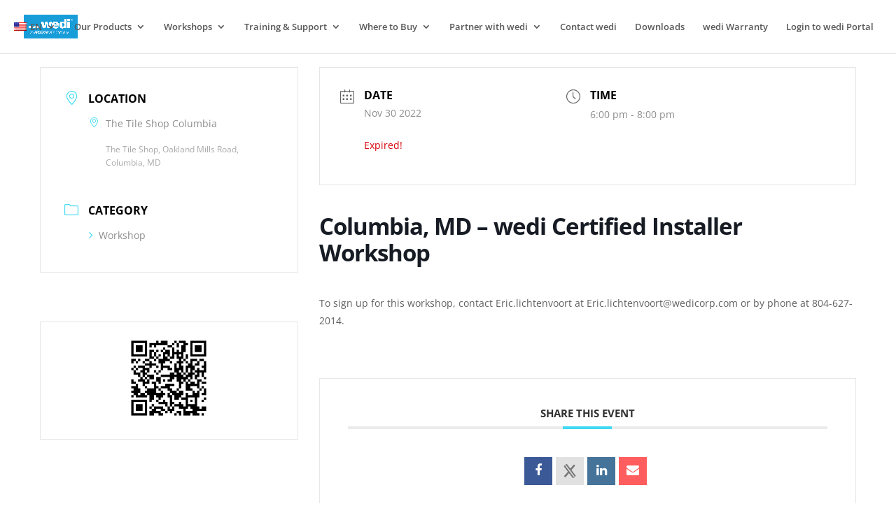

--- FILE ---
content_type: text/css
request_url: https://wedicorp.com/wp-content/cache/wpo-minify/1768424517/assets/wpo-minify-footer-55b42803.min.css
body_size: 26625
content:
/*!
 *  Font Awesome 4.3.0 by @davegandy - http://fontawesome.io - @fontawesome
 *  License - http://fontawesome.io/license (Font: SIL OFL 1.1, CSS: MIT License)
 */
 @font-face{font-family:'FontAwesome';src:url(https://wedicorp.com/wp-content/plugins/superstorefinder-wp/css/../fonts/fontawesome-webfont.eot#1768424517);src:url(https://wedicorp.com/wp-content/plugins/superstorefinder-wp/css/../fonts/fontawesome-webfont.eot#1768424517) format('embedded-opentype'),url(https://wedicorp.com/wp-content/plugins/superstorefinder-wp/css/../fonts/fontawesome-webfont.woff2#1768424517) format('woff2'),url(https://wedicorp.com/wp-content/plugins/superstorefinder-wp/css/../fonts/fontawesome-webfont.woff#1768424517) format('woff'),url(https://wedicorp.com/wp-content/plugins/superstorefinder-wp/css/../fonts/fontawesome-webfont.ttf#1768424517) format('truetype'),url(https://wedicorp.com/wp-content/plugins/superstorefinder-wp/css/../fonts/fontawesome-webfont.svg?v=4.3.0#fontawesomeregular) format('svg');font-weight:400;font-style:normal}.fa{display:inline-block;font:normal normal normal 14px/1 FontAwesome;font-size:inherit;text-rendering:auto;-webkit-font-smoothing:antialiased;-moz-osx-font-smoothing:grayscale;transform:translate(0,0)}.fa-lg{font-size:1.33333333em;line-height:.75em;vertical-align:-15%}.fa-2x{font-size:2em}.fa-3x{font-size:3em}.fa-4x{font-size:4em}.fa-5x{font-size:5em}.fa-fw{width:1.28571429em;text-align:center}.fa-ul{padding-left:0;margin-left:2.14285714em;list-style-type:none}.fa-ul>li{position:relative}.fa-li{position:absolute;left:-2.14285714em;width:2.14285714em;top:.14285714em;text-align:center}.fa-li.fa-lg{left:-1.85714286em}.fa-border{padding:.2em .25em .15em;border:solid .08em #eee;border-radius:.1em}.pull-right{float:right}.pull-left{float:left}.fa.pull-left{margin-right:.3em}.fa.pull-right{margin-left:.3em}.fa-spin{-webkit-animation:fa-spin 2s infinite linear;animation:fa-spin 2s infinite linear}.fa-pulse{-webkit-animation:fa-spin 1s infinite steps(8);animation:fa-spin 1s infinite steps(8)}@-webkit-keyframes fa-spin{0%{-webkit-transform:rotate(0deg);transform:rotate(0deg)}100%{-webkit-transform:rotate(359deg);transform:rotate(359deg)}}@keyframes fa-spin{0%{-webkit-transform:rotate(0deg);transform:rotate(0deg)}100%{-webkit-transform:rotate(359deg);transform:rotate(359deg)}}.fa-rotate-90{filter:progid:DXImageTransform.Microsoft.BasicImage(rotation=1);-webkit-transform:rotate(90deg);-ms-transform:rotate(90deg);transform:rotate(90deg)}.fa-rotate-180{filter:progid:DXImageTransform.Microsoft.BasicImage(rotation=2);-webkit-transform:rotate(180deg);-ms-transform:rotate(180deg);transform:rotate(180deg)}.fa-rotate-270{filter:progid:DXImageTransform.Microsoft.BasicImage(rotation=3);-webkit-transform:rotate(270deg);-ms-transform:rotate(270deg);transform:rotate(270deg)}.fa-flip-horizontal{filter:progid:DXImageTransform.Microsoft.BasicImage(rotation=0,mirror=1);-webkit-transform:scale(-1,1);-ms-transform:scale(-1,1);transform:scale(-1,1)}.fa-flip-vertical{filter:progid:DXImageTransform.Microsoft.BasicImage(rotation=2,mirror=1);-webkit-transform:scale(1,-1);-ms-transform:scale(1,-1);transform:scale(1,-1)}:root .fa-rotate-90,:root .fa-rotate-180,:root .fa-rotate-270,:root .fa-flip-horizontal,:root .fa-flip-vertical{filter:none}.fa-stack{position:relative;display:inline-block;width:2em;height:2em;line-height:2em;vertical-align:middle}.fa-stack-1x,.fa-stack-2x{position:absolute;left:0;width:100%;text-align:center}.fa-stack-1x{line-height:inherit}.fa-stack-2x{font-size:2em}.fa-inverse{color:#fff}.fa-glass:before{content:"\f000"}.fa-music:before{content:"\f001"}.fa-search:before{content:"\f002"}.fa-envelope-o:before{content:"\f003"}.fa-heart:before{content:"\f004"}.fa-star:before{content:"\f005"}.fa-star-o:before{content:"\f006"}.fa-user:before{content:"\f007"}.fa-film:before{content:"\f008"}.fa-th-large:before{content:"\f009"}.fa-th:before{content:"\f00a"}.fa-th-list:before{content:"\f00b"}.fa-check:before{content:"\f00c"}.fa-remove:before,.fa-close:before,.fa-times:before{content:"\f00d"}.fa-search-plus:before{content:"\f00e"}.fa-search-minus:before{content:"\f010"}.fa-power-off:before{content:"\f011"}.fa-signal:before{content:"\f012"}.fa-gear:before,.fa-cog:before{content:"\f013"}.fa-trash-o:before{content:"\f014"}.fa-home:before{content:"\f015"}.fa-file-o:before{content:"\f016"}.fa-clock-o:before{content:"\f017"}.fa-road:before{content:"\f018"}.fa-download:before{content:"\f019"}.fa-arrow-circle-o-down:before{content:"\f01a"}.fa-arrow-circle-o-up:before{content:"\f01b"}.fa-inbox:before{content:"\f01c"}.fa-play-circle-o:before{content:"\f01d"}.fa-rotate-right:before,.fa-repeat:before{content:"\f01e"}.fa-refresh:before{content:"\f021"}.fa-list-alt:before{content:"\f022"}.fa-lock:before{content:"\f023"}.fa-flag:before{content:"\f024"}.fa-headphones:before{content:"\f025"}.fa-volume-off:before{content:"\f026"}.fa-volume-down:before{content:"\f027"}.fa-volume-up:before{content:"\f028"}.fa-qrcode:before{content:"\f029"}.fa-barcode:before{content:"\f02a"}.fa-tag:before{content:"\f02b"}.fa-tags:before{content:"\f02c"}.fa-book:before{content:"\f02d"}.fa-bookmark:before{content:"\f02e"}.fa-print:before{content:"\f02f"}.fa-camera:before{content:"\f030"}.fa-font:before{content:"\f031"}.fa-bold:before{content:"\f032"}.fa-italic:before{content:"\f033"}.fa-text-height:before{content:"\f034"}.fa-text-width:before{content:"\f035"}.fa-align-left:before{content:"\f036"}.fa-align-center:before{content:"\f037"}.fa-align-right:before{content:"\f038"}.fa-align-justify:before{content:"\f039"}.fa-list:before{content:"\f03a"}.fa-dedent:before,.fa-outdent:before{content:"\f03b"}.fa-indent:before{content:"\f03c"}.fa-video-camera:before{content:"\f03d"}.fa-photo:before,.fa-image:before,.fa-picture-o:before{content:"\f03e"}.fa-pencil:before{content:"\f040"}.fa-map-marker:before{content:"\f041"}.fa-adjust:before{content:"\f042"}.fa-tint:before{content:"\f043"}.fa-edit:before,.fa-pencil-square-o:before{content:"\f044"}.fa-share-square-o:before{content:"\f045"}.fa-check-square-o:before{content:"\f046"}.fa-arrows:before{content:"\f047"}.fa-step-backward:before{content:"\f048"}.fa-fast-backward:before{content:"\f049"}.fa-backward:before{content:"\f04a"}.fa-play:before{content:"\f04b"}.fa-pause:before{content:"\f04c"}.fa-stop:before{content:"\f04d"}.fa-forward:before{content:"\f04e"}.fa-fast-forward:before{content:"\f050"}.fa-step-forward:before{content:"\f051"}.fa-eject:before{content:"\f052"}.fa-chevron-left:before{content:"\f053"}.fa-chevron-right:before{content:"\f054"}.fa-plus-circle:before{content:"\f055"}.fa-minus-circle:before{content:"\f056"}.fa-times-circle:before{content:"\f057"}.fa-check-circle:before{content:"\f058"}.fa-question-circle:before{content:"\f059"}.fa-info-circle:before{content:"\f05a"}.fa-crosshairs:before{content:"\f05b"}.fa-times-circle-o:before{content:"\f05c"}.fa-check-circle-o:before{content:"\f05d"}.fa-ban:before{content:"\f05e"}.fa-arrow-left:before{content:"\f060"}.fa-arrow-right:before{content:"\f061"}.fa-arrow-up:before{content:"\f062"}.fa-arrow-down:before{content:"\f063"}.fa-mail-forward:before,.fa-share:before{content:"\f064"}.fa-expand:before{content:"\f065"}.fa-compress:before{content:"\f066"}.fa-plus:before{content:"\f067"}.fa-minus:before{content:"\f068"}.fa-asterisk:before{content:"\f069"}.fa-exclamation-circle:before{content:"\f06a"}.fa-gift:before{content:"\f06b"}.fa-leaf:before{content:"\f06c"}.fa-fire:before{content:"\f06d"}.fa-eye:before{content:"\f06e"}.fa-eye-slash:before{content:"\f070"}.fa-warning:before,.fa-exclamation-triangle:before{content:"\f071"}.fa-plane:before{content:"\f072"}.fa-calendar:before{content:"\f073"}.fa-random:before{content:"\f074"}.fa-comment:before{content:"\f075"}.fa-magnet:before{content:"\f076"}.fa-chevron-up:before{content:"\f077"}.fa-chevron-down:before{content:"\f078"}.fa-retweet:before{content:"\f079"}.fa-shopping-cart:before{content:"\f07a"}.fa-folder:before{content:"\f07b"}.fa-folder-open:before{content:"\f07c"}.fa-arrows-v:before{content:"\f07d"}.fa-arrows-h:before{content:"\f07e"}.fa-bar-chart-o:before,.fa-bar-chart:before{content:"\f080"}.fa-twitter-square:before{content:"\f081"}.fa-facebook-square:before{content:"\f082"}.fa-camera-retro:before{content:"\f083"}.fa-key:before{content:"\f084"}.fa-gears:before,.fa-cogs:before{content:"\f085"}.fa-comments:before{content:"\f086"}.fa-thumbs-o-up:before{content:"\f087"}.fa-thumbs-o-down:before{content:"\f088"}.fa-star-half:before{content:"\f089"}.fa-heart-o:before{content:"\f08a"}.fa-sign-out:before{content:"\f08b"}.fa-linkedin-square:before{content:"\f08c"}.fa-thumb-tack:before{content:"\f08d"}.fa-external-link:before{content:"\f08e"}.fa-sign-in:before{content:"\f090"}.fa-trophy:before{content:"\f091"}.fa-github-square:before{content:"\f092"}.fa-upload:before{content:"\f093"}.fa-lemon-o:before{content:"\f094"}.fa-phone:before{content:"\f095"}.fa-square-o:before{content:"\f096"}.fa-bookmark-o:before{content:"\f097"}.fa-phone-square:before{content:"\f098"}.fa-twitter:before{content:"\f099"}.fa-facebook-f:before,.fa-facebook:before{content:"\f09a"}.fa-github:before{content:"\f09b"}.fa-unlock:before{content:"\f09c"}.fa-credit-card:before{content:"\f09d"}.fa-rss:before{content:"\f09e"}.fa-hdd-o:before{content:"\f0a0"}.fa-bullhorn:before{content:"\f0a1"}.fa-bell:before{content:"\f0f3"}.fa-certificate:before{content:"\f0a3"}.fa-hand-o-right:before{content:"\f0a4"}.fa-hand-o-left:before{content:"\f0a5"}.fa-hand-o-up:before{content:"\f0a6"}.fa-hand-o-down:before{content:"\f0a7"}.fa-arrow-circle-left:before{content:"\f0a8"}.fa-arrow-circle-right:before{content:"\f0a9"}.fa-arrow-circle-up:before{content:"\f0aa"}.fa-arrow-circle-down:before{content:"\f0ab"}.fa-globe:before{content:"\f0ac"}.fa-wrench:before{content:"\f0ad"}.fa-tasks:before{content:"\f0ae"}.fa-filter:before{content:"\f0b0"}.fa-briefcase:before{content:"\f0b1"}.fa-arrows-alt:before{content:"\f0b2"}.fa-group:before,.fa-users:before{content:"\f0c0"}.fa-chain:before,.fa-link:before{content:"\f0c1"}.fa-cloud:before{content:"\f0c2"}.fa-flask:before{content:"\f0c3"}.fa-cut:before,.fa-scissors:before{content:"\f0c4"}.fa-copy:before,.fa-files-o:before{content:"\f0c5"}.fa-paperclip:before{content:"\f0c6"}.fa-save:before,.fa-floppy-o:before{content:"\f0c7"}.fa-square:before{content:"\f0c8"}.fa-navicon:before,.fa-reorder:before,.fa-bars:before{content:"\f0c9"}.fa-list-ul:before{content:"\f0ca"}.fa-list-ol:before{content:"\f0cb"}.fa-strikethrough:before{content:"\f0cc"}.fa-underline:before{content:"\f0cd"}.fa-table:before{content:"\f0ce"}.fa-magic:before{content:"\f0d0"}.fa-truck:before{content:"\f0d1"}.fa-pinterest:before{content:"\f0d2"}.fa-pinterest-square:before{content:"\f0d3"}.fa-google-plus-square:before{content:"\f0d4"}.fa-google-plus:before{content:"\f0d5"}.fa-money:before{content:"\f0d6"}.fa-caret-down:before{content:"\f0d7"}.fa-caret-up:before{content:"\f0d8"}.fa-caret-left:before{content:"\f0d9"}.fa-caret-right:before{content:"\f0da"}.fa-columns:before{content:"\f0db"}.fa-unsorted:before,.fa-sort:before{content:"\f0dc"}.fa-sort-down:before,.fa-sort-desc:before{content:"\f0dd"}.fa-sort-up:before,.fa-sort-asc:before{content:"\f0de"}.fa-envelope:before{content:"\f0e0"}.fa-linkedin:before{content:"\f0e1"}.fa-rotate-left:before,.fa-undo:before{content:"\f0e2"}.fa-legal:before,.fa-gavel:before{content:"\f0e3"}.fa-dashboard:before,.fa-tachometer:before{content:"\f0e4"}.fa-comment-o:before{content:"\f0e5"}.fa-comments-o:before{content:"\f0e6"}.fa-flash:before,.fa-bolt:before{content:"\f0e7"}.fa-sitemap:before{content:"\f0e8"}.fa-umbrella:before{content:"\f0e9"}.fa-paste:before,.fa-clipboard:before{content:"\f0ea"}.fa-lightbulb-o:before{content:"\f0eb"}.fa-exchange:before{content:"\f0ec"}.fa-cloud-download:before{content:"\f0ed"}.fa-cloud-upload:before{content:"\f0ee"}.fa-user-md:before{content:"\f0f0"}.fa-stethoscope:before{content:"\f0f1"}.fa-suitcase:before{content:"\f0f2"}.fa-bell-o:before{content:"\f0a2"}.fa-coffee:before{content:"\f0f4"}.fa-cutlery:before{content:"\f0f5"}.fa-file-text-o:before{content:"\f0f6"}.fa-building-o:before{content:"\f0f7"}.fa-hospital-o:before{content:"\f0f8"}.fa-ambulance:before{content:"\f0f9"}.fa-medkit:before{content:"\f0fa"}.fa-fighter-jet:before{content:"\f0fb"}.fa-beer:before{content:"\f0fc"}.fa-h-square:before{content:"\f0fd"}.fa-plus-square:before{content:"\f0fe"}.fa-angle-double-left:before{content:"\f100"}.fa-angle-double-right:before{content:"\f101"}.fa-angle-double-up:before{content:"\f102"}.fa-angle-double-down:before{content:"\f103"}.fa-angle-left:before{content:"\f104"}.fa-angle-right:before{content:"\f105"}.fa-angle-up:before{content:"\f106"}.fa-angle-down:before{content:"\f107"}.fa-desktop:before{content:"\f108"}.fa-laptop:before{content:"\f109"}.fa-tablet:before{content:"\f10a"}.fa-mobile-phone:before,.fa-mobile:before{content:"\f10b"}.fa-circle-o:before{content:"\f10c"}.fa-quote-left:before{content:"\f10d"}.fa-quote-right:before{content:"\f10e"}.fa-spinner:before{content:"\f110"}.fa-circle:before{content:"\f111"}.fa-mail-reply:before,.fa-reply:before{content:"\f112"}.fa-github-alt:before{content:"\f113"}.fa-folder-o:before{content:"\f114"}.fa-folder-open-o:before{content:"\f115"}.fa-smile-o:before{content:"\f118"}.fa-frown-o:before{content:"\f119"}.fa-meh-o:before{content:"\f11a"}.fa-gamepad:before{content:"\f11b"}.fa-keyboard-o:before{content:"\f11c"}.fa-flag-o:before{content:"\f11d"}.fa-flag-checkered:before{content:"\f11e"}.fa-terminal:before{content:"\f120"}.fa-code:before{content:"\f121"}.fa-mail-reply-all:before,.fa-reply-all:before{content:"\f122"}.fa-star-half-empty:before,.fa-star-half-full:before,.fa-star-half-o:before{content:"\f123"}.fa-location-arrow:before{content:"\f124"}.fa-crop:before{content:"\f125"}.fa-code-fork:before{content:"\f126"}.fa-unlink:before,.fa-chain-broken:before{content:"\f127"}.fa-question:before{content:"\f128"}.fa-info:before{content:"\f129"}.fa-exclamation:before{content:"\f12a"}.fa-superscript:before{content:"\f12b"}.fa-subscript:before{content:"\f12c"}.fa-eraser:before{content:"\f12d"}.fa-puzzle-piece:before{content:"\f12e"}.fa-microphone:before{content:"\f130"}.fa-microphone-slash:before{content:"\f131"}.fa-shield:before{content:"\f132"}.fa-calendar-o:before{content:"\f133"}.fa-fire-extinguisher:before{content:"\f134"}.fa-rocket:before{content:"\f135"}.fa-maxcdn:before{content:"\f136"}.fa-chevron-circle-left:before{content:"\f137"}.fa-chevron-circle-right:before{content:"\f138"}.fa-chevron-circle-up:before{content:"\f139"}.fa-chevron-circle-down:before{content:"\f13a"}.fa-html5:before{content:"\f13b"}.fa-css3:before{content:"\f13c"}.fa-anchor:before{content:"\f13d"}.fa-unlock-alt:before{content:"\f13e"}.fa-bullseye:before{content:"\f140"}.fa-ellipsis-h:before{content:"\f141"}.fa-ellipsis-v:before{content:"\f142"}.fa-rss-square:before{content:"\f143"}.fa-play-circle:before{content:"\f144"}.fa-ticket:before{content:"\f145"}.fa-minus-square:before{content:"\f146"}.fa-minus-square-o:before{content:"\f147"}.fa-level-up:before{content:"\f148"}.fa-level-down:before{content:"\f149"}.fa-check-square:before{content:"\f14a"}.fa-pencil-square:before{content:"\f14b"}.fa-external-link-square:before{content:"\f14c"}.fa-share-square:before{content:"\f14d"}.fa-compass:before{content:"\f14e"}.fa-toggle-down:before,.fa-caret-square-o-down:before{content:"\f150"}.fa-toggle-up:before,.fa-caret-square-o-up:before{content:"\f151"}.fa-toggle-right:before,.fa-caret-square-o-right:before{content:"\f152"}.fa-euro:before,.fa-eur:before{content:"\f153"}.fa-gbp:before{content:"\f154"}.fa-dollar:before,.fa-usd:before{content:"\f155"}.fa-rupee:before,.fa-inr:before{content:"\f156"}.fa-cny:before,.fa-rmb:before,.fa-yen:before,.fa-jpy:before{content:"\f157"}.fa-ruble:before,.fa-rouble:before,.fa-rub:before{content:"\f158"}.fa-won:before,.fa-krw:before{content:"\f159"}.fa-bitcoin:before,.fa-btc:before{content:"\f15a"}.fa-file:before{content:"\f15b"}.fa-file-text:before{content:"\f15c"}.fa-sort-alpha-asc:before{content:"\f15d"}.fa-sort-alpha-desc:before{content:"\f15e"}.fa-sort-amount-asc:before{content:"\f160"}.fa-sort-amount-desc:before{content:"\f161"}.fa-sort-numeric-asc:before{content:"\f162"}.fa-sort-numeric-desc:before{content:"\f163"}.fa-thumbs-up:before{content:"\f164"}.fa-thumbs-down:before{content:"\f165"}.fa-youtube-square:before{content:"\f166"}.fa-youtube:before{content:"\f167"}.fa-xing:before{content:"\f168"}.fa-xing-square:before{content:"\f169"}.fa-youtube-play:before{content:"\f16a"}.fa-dropbox:before{content:"\f16b"}.fa-stack-overflow:before{content:"\f16c"}.fa-instagram:before{content:"\f16d"}.fa-flickr:before{content:"\f16e"}.fa-adn:before{content:"\f170"}.fa-bitbucket:before{content:"\f171"}.fa-bitbucket-square:before{content:"\f172"}.fa-tumblr:before{content:"\f173"}.fa-tumblr-square:before{content:"\f174"}.fa-long-arrow-down:before{content:"\f175"}.fa-long-arrow-up:before{content:"\f176"}.fa-long-arrow-left:before{content:"\f177"}.fa-long-arrow-right:before{content:"\f178"}.fa-apple:before{content:"\f179"}.fa-windows:before{content:"\f17a"}.fa-android:before{content:"\f17b"}.fa-linux:before{content:"\f17c"}.fa-dribbble:before{content:"\f17d"}.fa-skype:before{content:"\f17e"}.fa-foursquare:before{content:"\f180"}.fa-trello:before{content:"\f181"}.fa-female:before{content:"\f182"}.fa-male:before{content:"\f183"}.fa-gittip:before,.fa-gratipay:before{content:"\f184"}.fa-sun-o:before{content:"\f185"}.fa-moon-o:before{content:"\f186"}.fa-archive:before{content:"\f187"}.fa-bug:before{content:"\f188"}.fa-vk:before{content:"\f189"}.fa-weibo:before{content:"\f18a"}.fa-renren:before{content:"\f18b"}.fa-pagelines:before{content:"\f18c"}.fa-stack-exchange:before{content:"\f18d"}.fa-arrow-circle-o-right:before{content:"\f18e"}.fa-arrow-circle-o-left:before{content:"\f190"}.fa-toggle-left:before,.fa-caret-square-o-left:before{content:"\f191"}.fa-dot-circle-o:before{content:"\f192"}.fa-wheelchair:before{content:"\f193"}.fa-vimeo-square:before{content:"\f194"}.fa-turkish-lira:before,.fa-try:before{content:"\f195"}.fa-plus-square-o:before{content:"\f196"}.fa-space-shuttle:before{content:"\f197"}.fa-slack:before{content:"\f198"}.fa-envelope-square:before{content:"\f199"}.fa-wordpress:before{content:"\f19a"}.fa-openid:before{content:"\f19b"}.fa-institution:before,.fa-bank:before,.fa-university:before{content:"\f19c"}.fa-mortar-board:before,.fa-graduation-cap:before{content:"\f19d"}.fa-yahoo:before{content:"\f19e"}.fa-google:before{content:"\f1a0"}.fa-reddit:before{content:"\f1a1"}.fa-reddit-square:before{content:"\f1a2"}.fa-stumbleupon-circle:before{content:"\f1a3"}.fa-stumbleupon:before{content:"\f1a4"}.fa-delicious:before{content:"\f1a5"}.fa-digg:before{content:"\f1a6"}.fa-pied-piper:before{content:"\f1a7"}.fa-pied-piper-alt:before{content:"\f1a8"}.fa-drupal:before{content:"\f1a9"}.fa-joomla:before{content:"\f1aa"}.fa-language:before{content:"\f1ab"}.fa-fax:before{content:"\f1ac"}.fa-building:before{content:"\f1ad"}.fa-child:before{content:"\f1ae"}.fa-paw:before{content:"\f1b0"}.fa-spoon:before{content:"\f1b1"}.fa-cube:before{content:"\f1b2"}.fa-cubes:before{content:"\f1b3"}.fa-behance:before{content:"\f1b4"}.fa-behance-square:before{content:"\f1b5"}.fa-steam:before{content:"\f1b6"}.fa-steam-square:before{content:"\f1b7"}.fa-recycle:before{content:"\f1b8"}.fa-automobile:before,.fa-car:before{content:"\f1b9"}.fa-cab:before,.fa-taxi:before{content:"\f1ba"}.fa-tree:before{content:"\f1bb"}.fa-spotify:before{content:"\f1bc"}.fa-deviantart:before{content:"\f1bd"}.fa-soundcloud:before{content:"\f1be"}.fa-database:before{content:"\f1c0"}.fa-file-pdf-o:before{content:"\f1c1"}.fa-file-word-o:before{content:"\f1c2"}.fa-file-excel-o:before{content:"\f1c3"}.fa-file-powerpoint-o:before{content:"\f1c4"}.fa-file-photo-o:before,.fa-file-picture-o:before,.fa-file-image-o:before{content:"\f1c5"}.fa-file-zip-o:before,.fa-file-archive-o:before{content:"\f1c6"}.fa-file-sound-o:before,.fa-file-audio-o:before{content:"\f1c7"}.fa-file-movie-o:before,.fa-file-video-o:before{content:"\f1c8"}.fa-file-code-o:before{content:"\f1c9"}.fa-vine:before{content:"\f1ca"}.fa-codepen:before{content:"\f1cb"}.fa-jsfiddle:before{content:"\f1cc"}.fa-life-bouy:before,.fa-life-buoy:before,.fa-life-saver:before,.fa-support:before,.fa-life-ring:before{content:"\f1cd"}.fa-circle-o-notch:before{content:"\f1ce"}.fa-ra:before,.fa-rebel:before{content:"\f1d0"}.fa-ge:before,.fa-empire:before{content:"\f1d1"}.fa-git-square:before{content:"\f1d2"}.fa-git:before{content:"\f1d3"}.fa-hacker-news:before{content:"\f1d4"}.fa-tencent-weibo:before{content:"\f1d5"}.fa-qq:before{content:"\f1d6"}.fa-wechat:before,.fa-weixin:before{content:"\f1d7"}.fa-send:before,.fa-paper-plane:before{content:"\f1d8"}.fa-send-o:before,.fa-paper-plane-o:before{content:"\f1d9"}.fa-history:before{content:"\f1da"}.fa-genderless:before,.fa-circle-thin:before{content:"\f1db"}.fa-header:before{content:"\f1dc"}.fa-paragraph:before{content:"\f1dd"}.fa-sliders:before{content:"\f1de"}.fa-share-alt:before{content:"\f1e0"}.fa-share-alt-square:before{content:"\f1e1"}.fa-bomb:before{content:"\f1e2"}.fa-soccer-ball-o:before,.fa-futbol-o:before{content:"\f1e3"}.fa-tty:before{content:"\f1e4"}.fa-binoculars:before{content:"\f1e5"}.fa-plug:before{content:"\f1e6"}.fa-slideshare:before{content:"\f1e7"}.fa-twitch:before{content:"\f1e8"}.fa-yelp:before{content:"\f1e9"}.fa-newspaper-o:before{content:"\f1ea"}.fa-wifi:before{content:"\f1eb"}.fa-calculator:before{content:"\f1ec"}.fa-paypal:before{content:"\f1ed"}.fa-google-wallet:before{content:"\f1ee"}.fa-cc-visa:before{content:"\f1f0"}.fa-cc-mastercard:before{content:"\f1f1"}.fa-cc-discover:before{content:"\f1f2"}.fa-cc-amex:before{content:"\f1f3"}.fa-cc-paypal:before{content:"\f1f4"}.fa-cc-stripe:before{content:"\f1f5"}.fa-bell-slash:before{content:"\f1f6"}.fa-bell-slash-o:before{content:"\f1f7"}.fa-trash:before{content:"\f1f8"}.fa-copyright:before{content:"\f1f9"}.fa-at:before{content:"\f1fa"}.fa-eyedropper:before{content:"\f1fb"}.fa-paint-brush:before{content:"\f1fc"}.fa-birthday-cake:before{content:"\f1fd"}.fa-area-chart:before{content:"\f1fe"}.fa-pie-chart:before{content:"\f200"}.fa-line-chart:before{content:"\f201"}.fa-lastfm:before{content:"\f202"}.fa-lastfm-square:before{content:"\f203"}.fa-toggle-off:before{content:"\f204"}.fa-toggle-on:before{content:"\f205"}.fa-bicycle:before{content:"\f206"}.fa-bus:before{content:"\f207"}.fa-ioxhost:before{content:"\f208"}.fa-angellist:before{content:"\f209"}.fa-cc:before{content:"\f20a"}.fa-shekel:before,.fa-sheqel:before,.fa-ils:before{content:"\f20b"}.fa-meanpath:before{content:"\f20c"}.fa-buysellads:before{content:"\f20d"}.fa-connectdevelop:before{content:"\f20e"}.fa-dashcube:before{content:"\f210"}.fa-forumbee:before{content:"\f211"}.fa-leanpub:before{content:"\f212"}.fa-sellsy:before{content:"\f213"}.fa-shirtsinbulk:before{content:"\f214"}.fa-simplybuilt:before{content:"\f215"}.fa-skyatlas:before{content:"\f216"}.fa-cart-plus:before{content:"\f217"}.fa-cart-arrow-down:before{content:"\f218"}.fa-diamond:before{content:"\f219"}.fa-ship:before{content:"\f21a"}.fa-user-secret:before{content:"\f21b"}.fa-motorcycle:before{content:"\f21c"}.fa-street-view:before{content:"\f21d"}.fa-heartbeat:before{content:"\f21e"}.fa-venus:before{content:"\f221"}.fa-mars:before{content:"\f222"}.fa-mercury:before{content:"\f223"}.fa-transgender:before{content:"\f224"}.fa-transgender-alt:before{content:"\f225"}.fa-venus-double:before{content:"\f226"}.fa-mars-double:before{content:"\f227"}.fa-venus-mars:before{content:"\f228"}.fa-mars-stroke:before{content:"\f229"}.fa-mars-stroke-v:before{content:"\f22a"}.fa-mars-stroke-h:before{content:"\f22b"}.fa-neuter:before{content:"\f22c"}.fa-facebook-official:before{content:"\f230"}.fa-pinterest-p:before{content:"\f231"}.fa-whatsapp:before{content:"\f232"}.fa-server:before{content:"\f233"}.fa-user-plus:before{content:"\f234"}.fa-user-times:before{content:"\f235"}.fa-hotel:before,.fa-bed:before{content:"\f236"}.fa-viacoin:before{content:"\f237"}.fa-train:before{content:"\f238"}.fa-subway:before{content:"\f239"}.fa-medium:before{content:"\f23a"}/*! normalize.css v2.1.2 | MIT License | git.io/normalize */
.ssf-main-content h1{font-size:2em;margin:.67em 0}.ssf-main-content abbr[title]{border-bottom:1px dotted}.ssf-main-content b,.ssf-main-content strong{font-weight:700}.ssf-main-content dfn{font-style:italic}.ssf-main-content hr{-moz-box-sizing:content-box;box-sizing:content-box;height:0}.ssf-main-content mark{background:#ff0;color:#000}.ssf-main-content code,.ssf-main-content kbd,.ssf-main-content pre,.ssf-main-content samp{font-family:monospace,serif;font-size:1em}.ssf-main-content pre{white-space:pre-wrap}.ssf-main-content q{quotes:"\201C" "\201D" "\2018" "\2019"}.ssf-main-content small{font-size:80%}.ssf-main-content sub,.ssf-main-content sup{font-size:75%;line-height:0;position:relative;vertical-align:baseline}.ssf-main-content sup{top:-.5em}.ssf-main-content sub{bottom:-.25em}.ssf-main-content img{border:0}.ssf-main-content svg:not(:root){overflow:hidden}.ssf-main-content figure{margin:0}.ssf-main-content fieldset{border:1px solid silver;margin:0 2px;padding:.35em .625em .75em}.ssf-main-content legend{border:0;padding:0}.ssf-main-content button,.ssf-main-content input,.ssf-main-content select,.ssf-main-content textarea{font-family:inherit;font-size:100%;margin:0}.ssf-main-content button,.ssf-main-content input{line-height:normal}.ssf-main-content button,.ssf-main-content select{text-transform:none}.ssf-main-content button,.ssf-main-content input[type="reset"],.ssf-main-content input[type="submit"]{-webkit-appearance:button;cursor:pointer}.ssf-main-content button[disabled],.ssf-main-content input[disabled]{cursor:default}.ssf-main-content input[type="checkbox"],.ssf-main-content input[type="radio"]{box-sizing:border-box;padding:0}.ssf-main-content input[type="search"]{-webkit-appearance:textfield;-moz-box-sizing:content-box;-webkit-box-sizing:content-box;box-sizing:content-box}.ssf-main-content input[type="search"]::-webkit-search-cancel-button,.ssf-main-content input[type="search"]::-webkit-search-decoration{-webkit-appearance:none}.ssf-main-content button::-moz-focus-inner,.ssf-main-content input::-moz-focus-inner{border:0;padding:0}.ssf-main-content textarea{overflow:auto;vertical-align:top}.ssf-main-content table{border-collapse:collapse;border-spacing:0}.store-locator__actions-bar table{margin:0}meta.foundation-version{font-family:"/5.1.0/"}meta.foundation-mq-xsmall{font-family:"/only screen and (max-width: 20em)/";width:0em}meta.foundation-mq-small{font-family:"/only screen and (max-width:40em)/";width:0em}meta.foundation-mq-medium{font-family:"/only screen and (min-width:40.063em)/";width:40.063em}meta.foundation-mq-large{font-family:"/only screen and (min-width:64.063em)/";width:64.063em}meta.foundation-mq-xlarge{font-family:"/only screen and (min-width:90.063em)/";width:90.063em}meta.foundation-data-attribute-namespace{font-family:false}.ssf-main-content *,.ssf-main-content *:before,.ssf-main-content *:after{-webkit-box-sizing:border-box;-moz-box-sizing:border-box;box-sizing:border-box}[class*="block-grid-"]{display:block;padding:0;margin:0 -10px}[class*="block-grid-"]:before,[class*="block-grid-"]:after{content:" ";display:table}[class*="block-grid-"]:after{clear:both}[class*="block-grid-"]>li{display:block;height:auto;float:left;padding:0 10px 20px;list-style:none}@media only screen{[class*="small-block-grid"]>li:nth-of-type(n){clear:none}.small-block-grid-1>li{width:100%}.small-block-grid-2>li{width:50%}.small-block-grid-3>li{width:33.33333%}.small-block-grid-4>li{width:25%}.small-block-grid-5>li{width:20%}.small-block-grid-6>li{width:16.66667%}.small-block-grid-7>li{width:14.28571%}.small-block-grid-8>li{width:12.5%}.small-block-grid-9>li{width:11.11111%}.small-block-grid-10>li{width:10%}.small-block-grid-11>li{width:9.09091%}.small-block-grid-12>li{width:8.33333%}.small-block-grid-1>li:nth-of-type(1n+1),.small-block-grid-2>li:nth-of-type(2n+1),.small-block-grid-3>li:nth-of-type(3n+1),.small-block-grid-4>li:nth-of-type(4n+1),.small-block-grid-5>li:nth-of-type(5n+1),.small-block-grid-6>li:nth-of-type(6n+1),.small-block-grid-7>li:nth-of-type(7n+1),.small-block-grid-8>li:nth-of-type(8n+1),.small-block-grid-9>li:nth-of-type(9n+1),.small-block-grid-10>li:nth-of-type(10n+1),.small-block-grid-11>li:nth-of-type(11n+1),.small-block-grid-12>li:nth-of-type(12n+1){clear:both}}@media only screen and (max-width:20em){[class*="xsmall-block-grid"]>li:nth-of-type(n){clear:none}.xsmall-block-grid-1>li{width:100%}.xsmall-block-grid-2>li{width:50%}.xsmall-block-grid-3>li{width:33.33333%}.xsmall-block-grid-4>li{width:25%}.xsmall-block-grid-5>li{width:20%}.xsmall-block-grid-6>li{width:16.66667%}.xsmall-block-grid-7>li{width:14.28571%}.xsmall-block-grid-8>li{width:12.5%}.xsmall-block-grid-9>li{width:11.11111%}.xsmall-block-grid-10>li{width:10%}.xsmall-block-grid-11>li{width:9.09091%}.xsmall-block-grid-12>li{width:8.33333%}.xsmall-block-grid-1>li:nth-of-type(1n+1),.xsmall-block-grid-2>li:nth-of-type(2n+1),.xsmall-block-grid-3>li:nth-of-type(3n+1),.xsmall-block-grid-4>li:nth-of-type(4n+1),.xsmall-block-grid-5>li:nth-of-type(5n+1),.xsmall-block-grid-6>li:nth-of-type(6n+1),.xsmall-block-grid-7>li:nth-of-type(7n+1),.xsmall-block-grid-8>li:nth-of-type(8n+1),.xsmall-block-grid-9>li:nth-of-type(9n+1),.xsmall-block-grid-10>li:nth-of-type(10n+1),.xsmall-block-grid-11>li:nth-of-type(11n+1),.xsmall-block-grid-12>li:nth-of-type(12n+1){clear:both}}@media only screen and (min-width:40.063em){[class*="medium-block-grid"]>li:nth-of-type(n){clear:none}.medium-block-grid-1>li{width:100%}.medium-block-grid-2>li{width:50%}.medium-block-grid-3>li{width:33.33333%}.medium-block-grid-4>li{width:25%}.medium-block-grid-5>li{width:20%}.medium-block-grid-6>li{width:16.66667%}.medium-block-grid-7>li{width:14.28571%}.medium-block-grid-8>li{width:12.5%}.medium-block-grid-9>li{width:11.11111%}.medium-block-grid-10>li{width:10%}.medium-block-grid-11>li{width:9.09091%}.medium-block-grid-12>li{width:8.33333%}.medium-block-grid-1>li:nth-of-type(1n+1),.medium-block-grid-2>li:nth-of-type(2n+1),.medium-block-grid-3>li:nth-of-type(3n+1),.medium-block-grid-4>li:nth-of-type(4n+1),.medium-block-grid-5>li:nth-of-type(5n+1),.medium-block-grid-6>li:nth-of-type(6n+1),.medium-block-grid-7>li:nth-of-type(7n+1),.medium-block-grid-8>li:nth-of-type(8n+1),.medium-block-grid-9>li:nth-of-type(9n+1),.medium-block-grid-10>li:nth-of-type(10n+1),.medium-block-grid-11>li:nth-of-type(11n+1),.medium-block-grid-12>li:nth-of-type(12n+1){clear:both}}@media only screen and (min-width:64.063em){[class*="large-block-grid"]>li:nth-of-type(n){clear:none}.large-block-grid-1>li{width:100%}.large-block-grid-2>li{width:50%}.large-block-grid-3>li{width:33.33333%}.large-block-grid-4>li{width:25%}.large-block-grid-5>li{width:20%}.large-block-grid-6>li{width:16.66667%}.large-block-grid-7>li{width:14.28571%}.large-block-grid-8>li{width:12.5%}.large-block-grid-9>li{width:11.11111%}.large-block-grid-10>li{width:10%}.large-block-grid-11>li{width:9.09091%}.large-block-grid-12>li{width:8.33333%}.large-block-grid-1>li:nth-of-type(1n+1),.large-block-grid-2>li:nth-of-type(2n+1),.large-block-grid-3>li:nth-of-type(3n+1),.large-block-grid-4>li:nth-of-type(4n+1),.large-block-grid-5>li:nth-of-type(5n+1),.large-block-grid-6>li:nth-of-type(6n+1),.large-block-grid-7>li:nth-of-type(7n+1),.large-block-grid-8>li:nth-of-type(8n+1),.large-block-grid-9>li:nth-of-type(9n+1),.large-block-grid-10>li:nth-of-type(10n+1),.large-block-grid-11>li:nth-of-type(11n+1),.large-block-grid-12>li:nth-of-type(12n+1){clear:both}#productsServicesFilterOptions{position:relative}}#storeLocator__storeList .ssf-column{float:left!important}label.ssflabel{color:#4d4d4d;cursor:pointer;display:block;font-weight:400;line-height:1.5;margin-bottom:0}body.comparison-row-is-shown:before{height:80px}body .ssf-main-content{font-family:'Roboto','Helvetica Neue',Helvetica,Arial,sans-serif;white-space:normal}.searchbar_td,.searchbar_tr,.store-locator__geolocator-cell{border:0px!important}.ssf-main-content .ssf-row{margin:0 auto;max-width:1170px}.ssf-main-content .ssf-row.collapse{max-width:1160px}.ssf-main-content .ssf-row:before,.ssf-main-content .ssf-row:after{content:" ";display:table}.ssf-main-content .ssf-row:after{clear:both}.ssf-main-content .ssf-row.collapse>.ssf-column,.ssf-main-content .ssf-row.collapse>.ssf-columns{padding-left:0;padding-right:0;float:left}.ssf-main-content .ssf-row.collapse .ssf-row{margin-left:0;margin-right:0}.ssf-main-content .ssf-row .ssf-row{width:auto;max-width:none;margin-left:-5px;margin-right:-5px}.ssf-main-content .ssf-row .ssf-row.collapse{max-width:none;margin-left:0;margin-right:0}.ssf-column,.ssf-columns{width:100%;float:left;padding-left:5px;padding-right:5px}@media only screen and (min-width:1024px){.ssf-column,.ssf-columns{position:relative}}.ssf-column.end,.ssf-columns.end{float:right}.ssf-push-0{left:0%;right:auto}.ssf-pull-0{right:0%;left:auto}.ssf-push-1{left:8.33333%;right:auto}.ssf-pull-1{right:8.33333%;left:auto}.ssf-push-2{left:16.66667%;right:auto}.ssf-pull-2{right:16.66667%;left:auto}.ssf-push-3{left:25%;right:auto}.ssf-pull-3{right:25%;left:auto}.ssf-push-4{left:33.33333%;right:auto}.ssf-pull-4{right:33.33333%;left:auto}.ssf-push-5{left:41.66667%;right:auto}.ssf-pull-5{right:41.66667%;left:auto}.ssf-push-6{left:50%;right:auto}.ssf-pull-6{right:50%;left:auto}.ssf-push-7{left:58.33333%;right:auto}.ssf-pull-7{right:58.33333%;left:auto}.ssf-push-8{left:66.66667%;right:auto}.ssf-pull-8{right:66.66667%;left:auto}.ssf-push-9{left:75%;right:auto}.ssf-pull-9{right:75%;left:auto}.ssf-push-10{left:83.33333%;right:auto}.ssf-pull-10{right:83.33333%;left:auto}.ssf-push-11{left:91.66667%;right:auto}.ssf-pull-11{right:91.66667%;left:auto}@media only screen{.ssf-column.small-centered,.ssf-columns.small-centered{margin-left:auto;margin-right:auto;float:none}.ssf-column.small-uncentered,.ssf-columns.small-uncentered{margin-left:0;margin-right:0;float:left}.ssf-column.small-uncentered.opposite,.ssf-columns.small-uncentered.opposite{float:right}[class*="small-ssf-push-"]{right:auto}[class*="small-ssf-pull-"]{left:auto}.small-ssf-push-0{left:0%}.small-ssf-pull-0{right:0%}.small-ssf-push-1{left:8.33333%}.small-ssf-pull-1{right:8.33333%}.small-ssf-push-2{left:16.66667%}.small-ssf-pull-2{right:16.66667%}.small-ssf-push-3{left:25%}.small-ssf-pull-3{right:25%}.small-ssf-push-4{left:33.33333%}.small-ssf-pull-4{right:33.33333%}.small-ssf-push-5{left:41.66667%}.small-ssf-pull-5{right:41.66667%}.small-ssf-push-6{left:50%}.small-ssf-pull-6{right:50%}.small-ssf-push-7{left:58.33333%}.small-ssf-pull-7{right:58.33333%}.small-ssf-push-8{left:66.66667%}.small-ssf-pull-8{right:66.66667%}.small-ssf-push-9{left:75%}.small-ssf-pull-9{right:75%}.small-ssf-push-10{left:83.33333%}.small-ssf-pull-10{right:83.33333%}.small-ssf-push-11{left:91.66667%}.small-ssf-pull-11{right:91.66667%}.small-1{width:8.33333%}.small-2{width:16.66667%}.small-3{width:25%}.small-4{width:33.33333%}.small-5{width:41.66667%}.small-6{width:50%}.small-7{width:58.33333%}.small-8{width:66.66667%}.small-9{width:75%}.small-10{width:83.33333%}.small-11{width:91.66667%}.small-12{width:100%}.small-offset-0{margin-left:0%}.small-offset-1{margin-left:8.33333%}.small-offset-2{margin-left:16.66667%}.small-offset-3{margin-left:25%}.small-offset-4{margin-left:33.33333%}.small-offset-5{margin-left:41.66667%}.small-offset-6{margin-left:50%}.small-offset-7{margin-left:58.33333%}.small-offset-8{margin-left:66.66667%}.small-offset-9{margin-left:75%}.small-offset-10{margin-left:83.33333%}.small-offset-11{margin-left:91.66667%}.small-reset-order,.small-reset-order{margin-left:0;margin-right:0;left:auto;right:auto;float:left}}@media only screen and (max-width:20em){.ssf-column.xsmall-centered,.ssf-columns.xsmall-centered{margin-left:auto;margin-right:auto;float:none}.ssf-column.xsmall-uncentered,.ssf-columns.xsmall-uncentered{margin-left:0;margin-right:0;float:left}.ssf-column.xsmall-uncentered.opposite,.ssf-columns.xsmall-uncentered.opposite{float:right}[class*="xsmall-ssf-push-"]{right:auto}[class*="xsmall-ssf-pull-"]{left:auto}.xsmall-ssf-push-0{left:0%}.xsmall-ssf-pull-0{right:0%}.xsmall-ssf-push-1{left:8.33333%}.xsmall-ssf-pull-1{right:8.33333%}.xsmall-ssf-push-2{left:16.66667%}.xsmall-ssf-pull-2{right:16.66667%}.xsmall-ssf-push-3{left:25%}.xsmall-ssf-pull-3{right:25%}.xsmall-ssf-push-4{left:33.33333%}.xsmall-ssf-pull-4{right:33.33333%}.xsmall-ssf-push-5{left:41.66667%}.xsmall-ssf-pull-5{right:41.66667%}.xsmall-ssf-push-6{left:50%}.xsmall-ssf-pull-6{right:50%}.xsmall-ssf-push-7{left:58.33333%}.xsmall-ssf-pull-7{right:58.33333%}.xsmall-ssf-push-8{left:66.66667%}.xsmall-ssf-pull-8{right:66.66667%}.xsmall-ssf-push-9{left:75%}.xsmall-ssf-pull-9{right:75%}.xsmall-ssf-push-10{left:83.33333%}.xsmall-ssf-pull-10{right:83.33333%}.xsmall-ssf-push-11{left:91.66667%}.xsmall-ssf-pull-11{right:91.66667%}.xsmall-1{width:8.33333%}.xsmall-2{width:16.66667%}.xsmall-3{width:25%}.xsmall-4{width:33.33333%}.xsmall-5{width:41.66667%}.xsmall-6{width:50%}.xsmall-7{width:58.33333%}.xsmall-8{width:66.66667%}.xsmall-9{width:75%}.xsmall-10{width:83.33333%}.xsmall-11{width:91.66667%}.xsmall-12{width:100%}.xsmall-offset-0{margin-left:0%}.xsmall-offset-1{margin-left:8.33333%}.xsmall-offset-2{margin-left:16.66667%}.xsmall-offset-3{margin-left:25%}.xsmall-offset-4{margin-left:33.33333%}.xsmall-offset-5{margin-left:41.66667%}.xsmall-offset-6{margin-left:50%}.xsmall-offset-7{margin-left:58.33333%}.xsmall-offset-8{margin-left:66.66667%}.xsmall-offset-9{margin-left:75%}.xsmall-offset-10{margin-left:83.33333%}.xsmall-offset-11{margin-left:91.66667%}.xsmall-reset-order,.xsmall-reset-order{margin-left:0;margin-right:0;left:auto;right:auto;float:left}}@media only screen and (min-width:40.063em){.ssf-column.medium-centered,.ssf-columns.medium-centered{margin-left:auto;margin-right:auto;float:none}.ssf-column.medium-uncentered,.ssf-columns.medium-uncentered{margin-left:0;margin-right:0;float:left}.ssf-column.medium-uncentered.opposite,.ssf-columns.medium-uncentered.opposite{float:right}[class*="medium-ssf-push-"]{right:auto}[class*="medium-ssf-pull-"]{left:auto}.medium-ssf-push-0{left:0%}.medium-ssf-pull-0{right:0%}.medium-ssf-push-1{left:8.33333%}.medium-ssf-pull-1{right:8.33333%}.medium-ssf-push-2{left:16.66667%}.medium-ssf-pull-2{right:16.66667%}.medium-ssf-push-3{left:25%}.medium-ssf-pull-3{right:25%}.medium-ssf-push-4{left:33.33333%}.medium-ssf-pull-4{right:33.33333%}.medium-ssf-push-5{left:41.66667%}.medium-ssf-pull-5{right:41.66667%}.medium-ssf-push-6{left:50%}.medium-ssf-pull-6{right:50%}.medium-ssf-push-7{left:58.33333%}.medium-ssf-pull-7{right:58.33333%}.medium-ssf-push-8{left:66.66667%}.medium-ssf-pull-8{right:66.66667%}.medium-ssf-push-9{left:75%}.medium-ssf-pull-9{right:75%}.medium-ssf-push-10{left:83.33333%}.medium-ssf-pull-10{right:83.33333%}.medium-ssf-push-11{left:91.66667%}.medium-ssf-pull-11{right:91.66667%}.medium-1{width:8.33333%}.medium-2{width:16.66667%}.medium-3{width:25%}.medium-4{width:33.33333%}.medium-5{width:41.66667%}.medium-6{width:50%}.medium-7{width:58.33333%}.medium-8{width:66.66667%}.medium-9{width:75%}.medium-10{width:83.33333%}.medium-11{width:91.66667%}.medium-12{width:100%}.medium-offset-0{margin-left:0%}.medium-offset-1{margin-left:8.33333%}.medium-offset-2{margin-left:16.66667%}.medium-offset-3{margin-left:25%}.medium-offset-4{margin-left:33.33333%}.medium-offset-5{margin-left:41.66667%}.medium-offset-6{margin-left:50%}.medium-offset-7{margin-left:58.33333%}.medium-offset-8{margin-left:66.66667%}.medium-offset-9{margin-left:75%}.medium-offset-10{margin-left:83.33333%}.medium-offset-11{margin-left:91.66667%}.medium-reset-order,.medium-reset-order{margin-left:0;margin-right:0;left:auto;right:auto;float:left}}@media only screen and (min-width:64.063em){.ssf-column.large-centered,.ssf-columns.large-centered{margin-left:auto;margin-right:auto;float:none}.ssf-column.large-uncentered,.ssf-columns.large-uncentered{margin-left:0;margin-right:0;float:left}.ssf-column.large-uncentered.opposite,.ssf-columns.large-uncentered.opposite{float:right}[class*="large-ssf-push-"]{right:auto}[class*="large-ssf-pull-"]{left:auto}.large-ssf-push-0{left:0%}.large-ssf-pull-0{right:0%}.large-ssf-push-1{left:8.33333%}.large-ssf-pull-1{right:8.33333%}.large-ssf-push-2{left:16.66667%}.large-ssf-pull-2{right:16.66667%}.large-ssf-push-3{left:25%}.large-ssf-pull-3{right:25%}.large-ssf-push-4{left:33.33333%}.large-ssf-pull-4{right:33.33333%}.large-ssf-push-5{left:41.66667%}.large-ssf-pull-5{right:41.66667%}.large-ssf-push-6{left:50%}.large-ssf-pull-6{right:50%}.large-ssf-push-7{left:58.33333%}.large-ssf-pull-7{right:58.33333%}.large-ssf-push-8{left:66.66667%}.large-ssf-pull-8{right:66.66667%}.large-ssf-push-9{left:75%}.large-ssf-pull-9{right:75%}.large-ssf-push-10{left:83.33333%}.large-ssf-pull-10{right:83.33333%}.large-ssf-push-11{left:91.66667%}.large-ssf-pull-11{right:91.66667%}.large-1{width:8.33333%}.large-2{width:16.66667%}.large-3{width:25%}.large-4{width:33.33333%}.large-5{width:41.66667%}.large-6{width:50%}.large-7{width:58.33333%}.large-8{width:66.66667%}.large-9{width:75%}.large-10{width:83.33333%}.large-11{width:91.66667%}.large-12{width:100%}.large-offset-0{margin-left:0%}.large-offset-1{margin-left:8.33333%}.large-offset-2{margin-left:16.66667%}.large-offset-3{margin-left:25%}.large-offset-4{margin-left:33.33333%}.large-offset-5{margin-left:41.66667%}.large-offset-6{margin-left:50%}.large-offset-7{margin-left:58.33333%}.large-offset-8{margin-left:66.66667%}.large-offset-9{margin-left:75%}.large-offset-10{margin-left:83.33333%}.large-offset-11{margin-left:91.66667%}.large-reset-order,.large-reset-order{margin-left:0;margin-right:0;left:auto;right:auto;float:left}}@media only screen and (min-width:90.063em){.ssf-column.xlarge-centered,.ssf-columns.xlarge-centered{margin-left:auto;margin-right:auto;float:none}.ssf-column.xlarge-uncentered,.ssf-columns.xlarge-uncentered{margin-left:0;margin-right:0;float:left}.ssf-column.xlarge-uncentered.opposite,.ssf-columns.xlarge-uncentered.opposite{float:right}.xlarge-ssf-ssf-push-0{left:0%;right:auto}.xlarge-ssf-pull-0{right:0%;left:auto}.xlarge-ssf-push-1{left:8.33333%;right:auto}.xlarge-ssf-pull-1{right:8.33333%;left:auto}.xlarge-ssf-push-2{left:16.66667%;right:auto}.xlarge-ssf-pull-2{right:16.66667%;left:auto}.xlarge-ssf-push-3{left:25%;right:auto}.xlarge-ssf-pull-3{right:25%;left:auto}.xlarge-ssf-push-4{left:33.33333%;right:auto}.xlarge-ssf-pull-4{right:33.33333%;left:auto}.xlarge-ssf-push-5{left:41.66667%;right:auto}.xlarge-ssf-pull-5{right:41.66667%;left:auto}.xlarge-ssf-push-6{left:50%;right:auto}.xlarge-ssf-pull-6{right:50%;left:auto}.xlarge-ssf-push-7{left:58.33333%;right:auto}.xlarge-ssf-pull-7{right:58.33333%;left:auto}.xlarge-ssf-push-8{left:66.66667%;right:auto}.xlarge-ssf-pull-8{right:66.66667%;left:auto}.xlarge-ssf-push-9{left:75%;right:auto}.xlarge-ssf-pull-9{right:75%;left:auto}.xlarge-ssf-push-10{left:83.33333%;right:auto}.xlarge-ssf-pull-10{right:83.33333%;left:auto}.xlarge-ssf-push-11{left:91.66667%;right:auto}.xlarge-ssf-pull-11{right:91.66667%;left:auto}.xlarge-1{width:8.33333%}.xlarge-2{width:16.66667%}.xlarge-3{width:25%}.xlarge-4{width:33.33333%}.xlarge-5{width:41.66667%}.xlarge-6{width:50%}.xlarge-7{width:58.33333%}.xlarge-8{width:66.66667%}.xlarge-9{width:75%}.xlarge-10{width:83.33333%}.xlarge-11{width:91.66667%}.xlarge-12{width:100%}.xlarge-offset-0{margin-left:0%}.xlarge-offset-1{margin-left:8.33333%}.xlarge-offset-2{margin-left:16.66667%}.xlarge-offset-3{margin-left:25%}.xlarge-offset-4{margin-left:33.33333%}.xlarge-offset-5{margin-left:41.66667%}.xlarge-offset-6{margin-left:50%}.xlarge-offset-7{margin-left:58.33333%}.xlarge-offset-8{margin-left:66.66667%}.xlarge-offset-9{margin-left:75%}.xlarge-offset-10{margin-left:83.33333%}.xlarge-offset-11{margin-left:91.66667%}.xlarge-reset-order,.xlarge-reset-order{margin-left:0;margin-right:0;left:auto;right:auto;float:left}}@media only screen and (max-width:20em){.show-for-small-up,.show-for-small-only{display:none!important}}@media only screen and (min-width:20.063em){.hide-for-small-up{display:none!important}}@media only screen and (min-width:20.063em) and (max-width:40em){.hide-for-small-only{display:none!important}}@media only screen and (max-width:40em){.hide-for-small-down,.show-for-medium-up,.show-for-medium-only{display:none!important}#commentRatList{margin-top:28px}}@media only screen and (min-width:40.063em){.show-for-small-down,.show-for-small-only,.hide-for-medium-up{display:none!important}}@media only screen and (min-width:40.063em) and (max-width:64em){.hide-for-medium-only{display:none!important}}@media only screen and (max-width:64em){.hide-for-medium-down,.show-for-large-up,.show-for-large-only{display:none!important}}@media only screen and (min-width:64.063em){.show-for-medium-down,.show-for-medium-only,.ssf-hide-for-large-up{display:none!important}}@media only screen and (min-width:64.063em) and (max-width:90em){.hide-for-large-only{display:none!important}}@media only screen and (max-width:90em){.hide-for-large-down,.show-for-xlarge-up,.show-for-xlarge-only{display:none!important}}@media only screen and (min-width:90.063em){.show-for-large-down,.show-for-large-only,.hide-for-xlarge-up,.hide-for-xlarge-only{display:none!important}}@media only screen and (max-width:120em){.hide-for-xlarge-down{display:none!important}}@media only screen and (min-width:120.063em){.show-for-xlarge-down,.show-for-xlarge-only{display:none!important}}@media only screen and (orientation:landscape){.show-for-portrait,.hide-for-landscape{display:none!important}}@media only screen and (orientation:portrait){.show-for-landscape,.hide-for-portrait{display:none!important}}.no-touch .show-for-touch,.touch .hide-for-touch{display:none!important}@media only screen and (min-width:20.063em){.small-clear-left,.small-up-clear-left{clear:left}.small-clear-right,.small-up-clear-right{clear:right}.small-clear-both,.small-up-clear-both{clear:both}}@media only screen and (max-width:40em){.small-only-clear-left{clear:left}.small-only-clear-right{clear:right}.small-only-clear-both{clear:both}}@media only screen and (min-width:20.063em) and (max-width:64em){.small-to-medium-clear-left{clear:left}.small-to-medium-clear-right{clear:right}.small-to-medium-clear-both{clear:both}}@media only screen and (min-width:40.063em){.medium-clear-left,.medium-up-clear-left{clear:left}.medium-clear-right,.medium-up-clear-right{clear:right}.medium-clear-both,.medium-up-clear-both{clear:both}}@media only screen and (min-width:40.063em) and (max-width:64em){.medium-only-clear-left{clear:left}.medium-only-clear-right{clear:right}.medium-only-clear-both{clear:both}}@media only screen and (min-width:40.063em) and (max-width:90em){.medium-to-large-clear-left{clear:left}.medium-to-large-clear-right{clear:right}.medium-to-large-clear-both{clear:both}}@media only screen and (min-width:64.063em){.large-clear-left,.large-up-clear-left{clear:left}.large-clear-right,.large-up-clear-right{clear:right}.large-clear-both,.large-up-clear-both{clear:both}}@media only screen and (min-width:64.063em) and (max-width:90em){.large-only-clear-left{clear:left}.large-only-clear-right{clear:right}.large-only-clear-both{clear:both}}@media only screen and (min-width:90.063em){.xlarge-clear-left,.xlarge-up-clear-left{clear:left}.xlarge-clear-right,.xlarge-up-clear-right{clear:right}.xlarge-clear-both,.xlarge-up-clear-both{clear:both}}#applyFilterOptions{padding:.6em .4em;border:0;border-radius:5px;outline:0;display:inline-block;box-shadow:inset 0 -3px 0 rgb(0 0 0 / .2);background:center center no-repeat #038cd6;color:#fff;font-family:'Roboto Condensed','Roboto','Helvetica Neue Condensed','Helvetica Condensed','Helvetica Neue',Helvetica,'Arial Condensed',Arial,sans-serif;font-size:20px;text-align:center;text-decoration:none;text-transform:uppercase}#applyFilterOptionsAccept{padding:.6em .4em;border:0;border-radius:5px;outline:0;display:inline-block;box-shadow:inset 0 -3px 0 rgb(0 0 0 / .2);background:center center no-repeat #038cd6;color:#fff;font-family:'Roboto Condensed','Roboto','Helvetica Neue Condensed','Helvetica Condensed','Helvetica Neue',Helvetica,'Arial Condensed',Arial,sans-serif;font-size:20px;text-align:center;text-decoration:none;text-transform:uppercase}#applyFilterOptionsCancel{padding:.6em .4em;border:0;border-radius:5px;outline:0;display:inline-block;box-shadow:inset 0 -3px 0 rgb(0 0 0 / .2);background:center center no-repeat #038cd6;color:#fff;font-family:'Roboto Condensed','Roboto','Helvetica Neue Condensed','Helvetica Condensed','Helvetica Neue',Helvetica,'Arial Condensed',Arial,sans-serif;font-size:20px;text-align:center;text-decoration:none;text-transform:uppercase}.align-to-button{padding:.7em 0;line-height:32px;display:inline-block}#applyFilterOptions:hover{background-color:#0073b1;color:#fff}#applyFilterOptions.flat{box-shadow:none}#applyFilterOptionsAccept:hover{background-color:#0073b1;color:#fff}#applyFilterOptionsAccept.flat{box-shadow:none}#applyFilterOptions[disabled],#applyFilterOptions.disabled{box-shadow:inset 0 -3px 0 rgb(0 0 0 / .1);background-color:#ededed;color:#ccc;cursor:default}#applyFilterOptions.grey{background-color:#c6c6c6;color:#fff}#applyFilterOptions.grey:hover{background-color:#aaa}#applyFilterOptions.light-grey,#applyFilterOptions.is-loading{background-color:#efefef;color:#0079CC}#applyFilterOptions.light-grey:hover{background-color:#ddd}#applyFilterOptions.is-loading{background-size:35px;color:#fff0;cursor:default}#applyFilterOptions.expand,button.expand{margin-left:auto;margin-right:auto;display:block}#applyFilterOptions.expand,input#applyFilterOptions.expand{width:100%}#applyFilterOptions.padded{padding-left:1.5em;padding-right:1.5em}#applyFilterOptions.small{font-size:16px}.align-to-button.small{line-height:22px}#applyFilterOptions.xlarge{padding-top:.5em;padding-bottom:.5em;font-size:26px}#applyFilterOptions:hover{background-color:#0073b1;color:#fff}#applyFilterOptions.flat{box-shadow:none}#applyFilterOptions[disabled],#applyFilterOptions.disabled{box-shadow:inset 0 -3px 0 rgb(0 0 0 / .1);background-color:#ededed;color:#ccc;cursor:default}#applyFilterOptions.grey{background-color:#c6c6c6;color:#fff}#applyFilterOptions.grey:hover{background-color:#aaa}#applyFilterOptions.light-grey,#applyFilterOptions.is-loading{background-color:#efefef;color:#0079CC}#applyFilterOptions.light-grey:hover{background-color:#ddd}#applyFilterOptions.is-loading{background-size:35px;color:#fff0;cursor:default}#applyFilterOptions.expand,button.expand{margin-left:auto;margin-right:auto;display:block}#applyFilterOptions.expand,input#applyFilterOptions.expand{width:100%}#applyFilterOptions.padded{padding-left:1.5em;padding-right:1.5em}#applyFilterOptions.small{font-size:16px}.align-to-button.small{line-height:22px}#applyFilterOptions.xlarge{padding-top:.5em;padding-bottom:.5em;font-size:26px}#applyFilterOptionsCancel:hover{background-color:#0073b1;color:#fff}#applyFilterOptionsCancel.flat{box-shadow:none}#applyFilterOptionsCancel[disabled],#applyFilterOptionsCancel.disabled{box-shadow:inset 0 -3px 0 rgb(0 0 0 / .1);background-color:#ededed;color:#ccc;cursor:default}#applyFilterOptionsCancel.grey{background-color:#c6c6c6;color:#fff}#applyFilterOptionsCancel.grey:hover{background-color:#aaa}#applyFilterOptionsCancel.light-grey,#applyFilterOptionsCancel.is-loading{background-color:#efefef;color:#0079CC}#applyFilterOptionsCancel.light-grey:hover{background-color:#ddd}#applyFilterOptionsCancel.is-loading{background-size:35px;color:#fff0;cursor:default}#applyFilterOptionsCancel.expand,button.expand{margin-left:auto;margin-right:auto;display:block}#applyFilterOptionsCancel.expand,input#applyFilterOptionsCancel.expand{width:100%}#applyFilterOptionsCancel.padded{padding-left:1.5em;padding-right:1.5em}#applyFilterOptionsCancel.small{font-size:16px}.align-to-button.small{line-height:22px}#applyFilterOptionsCancel.xlarge{padding-top:.5em;padding-bottom:.5em;font-size:26px}.align-to-button.xlarge{padding:0;line-height:60px}@media only screen and (max-width:64em){#applyFilterOptions.xlarge{font-size:24px}.align-to-button.xlarge{line-height:57px}}@media only screen and (max-width:40em){#applyFilterOptions.xlarge{font-size:22px}.align-to-button.xlarge{line-height:52px}}@media only screen and (max-width:64em){#applyFilterOptionsCancel.xlarge{font-size:24px}.align-to-button.xlarge{line-height:57px}}@media only screen and (max-width:40em){#applyFilterOptionsCancel.xlarge{font-size:22px}.align-to-button.xlarge{line-height:52px}}.ssf-main-content .dropdown{display:inline-block;position:relative;font-size:16px;vertical-align:middle}.ssf-main-content .dropdown.expand{display:block}.dropdown>select{width:100%;height:100%;position:absolute;top:0;right:0;bottom:0;left:0;z-index:2;opacity:0}.ssf-main-content .dropdown-btn{padding:.78em;padding-right:60px;border:1px solid #bbb;border-radius:4px;background-color:#fff;text-align:left;overflow:hidden;text-overflow:ellipsis;white-space:nowrap}.ssf-main-content .dropdown-btn.is-placeholder{color:#999}.ssf-main-content .dropdown.deep-text>.dropdown-btn{padding-left:1.75em}.ssf-main-content .dropdown>select:hover+.dropdown-btn{border-color:#999}.ssf-main-content .dropdown>select:focus+.dropdown-btn{border-color:#666}.ssf-main-content .dropdown>select[disabled]+.dropdown-btn{opacity:.3}.ssf-main-content .dropdown-arrow{width:50px;border-radius:0 3px 3px 0;position:absolute;top:1px;right:1px;bottom:1px;z-index:1;background-color:#e8e8e8}.ssf-main-content .dropdown.is-loading:before{content:'';width:100%;height:100%;border-radius:4px;position:absolute;top:0;left:0;z-index:2;background:url(https://wedicorp.com/wp-content/plugins/superstorefinder-wp/css/../images/icons/spinner.gif) center center no-repeat rgb(255 255 255 / .8);background-size:30px}.ssf-main-content .dropdown.is-loading>select{display:none}.ssf-main-content optgroup{padding:5px 0;font-style:normal}@media only screen and (max-width:40em){.ssf-main-content .dropdown.deep-text>.dropdown-btn{padding-left:.85em}}.ssf-main-content .faux-dropdown-holder{position:relative;z-index:2;font-size:18px;font-weight:500}.ssf-main-content .faux-dropdown.border{border-color:#ddd}.ssf-main-content .faux-dropdown.is-absolute{width:100%;position:absolute;top:0;left:0;z-index:2}.ssf-main-content .faux-dropdown.is-invisible{visibility:hidden}.ssf-main-content .faux-dropdown__button{padding:15px 20px 16px;padding-left:30px;position:relative;z-index:1;cursor:pointer}.ssf-main-content .faux-dropdown__menu{list-style:none;font-size:14px}.ssf-main-content .faux-dropdown__menu-link{padding:15px 30px;display:block}.ssf-main-content .faux-dropdown__menu>li:first-child>.faux-dropdown__menu-link{border-top:1px solid #ddd}@media only screen and (max-width:40em){.ssf-main-content .faux-dropdown__menu-link{padding:15px;font-size:16px;font-weight:500}}.ssf-main-content .dropdown-contents-holder{margin-top:30px}.ssf-main-content .dropdown-contents-holder>.dropdown-content{display:none}.ssf-main-content .dropdown-contents-holder>.dropdown-content:first-child{display:block}@media only screen and (max-width:40em){.ssf-main-content .dropdown-contents-holder{margin-top:15px}}#storeLocatorInfobox a{border-bottom:none}.ssf-field{padding:.8em;border:1px solid #bbb;border-radius:4px;outline:0;box-shadow:inset 0 2px 1px rgb(0 0 0 / .1);vertical-align:middle;font-size:16px!important}.ssf-field:hover{border-color:#999}.ssf-field:focus{border-color:#666}.ssf-field.expand{width:100%;display:block}.ssf-field.deep-text{padding-left:1.75em;padding-right:1.75em}.ssf-field.no-clear::-ms-clear{display:none}.ssf-field.readonly,.ssf-field[readonly],.ssf-field.disabled,.ssf-field[disabled]{background-color:#eee;border-color:#bbb}.field-holder{display:inline-block;position:relative;vertical-align:middle}.field-holder.expand{display:block}.field-holder .field-holder__icon{outline:0;margin-top:-10px;position:absolute;top:50%;right:10px}.field-holder__icon.icon--search{margin-top:-10px;box-shadow:none!important;border:none!important}.field-holder__icon.icon--cross-rounded{margin-top:-12px}.field-holder__icon.field-holder__icon--align-with-text{left:100%;right:auto;opacity:0;cursor:default;-webkit-transition:opacity 0.15s ease-in-out,left 0s 0.15s;-moz-transition:opacity 0.15s ease-in-out,left 0s 0.15s;transition:opacity 0.15s ease-in-out,left 0s 0.15s}.field-holder__icon--align-with-text.is-shown{opacity:1;cursor:pointer;-webkit-transition:opacity 0.15s ease-in-out;-moz-transition:opacity 0.15s ease-in-out;transition:opacity 0.15s ease-in-out}.field-holder__icon~.field-holder__icon{right:40px}.field-holder__icon~.ssf-field{padding-right:40px}.field-holder__icon+.field-holder__icon~.ssf-field{padding-right:70px}.field-holder__label{position:absolute;top:.8em;right:.8em;left:.8em;color:#999;font-size:16px;cursor:text;overflow:hidden;text-overflow:ellipsis;white-space:nowrap}.field.deep-text+.field-holder__label{left:1.75em}.field-holder>input:focus+.field-holder__label{opacity:.5}.field-holder .reference-field{width:auto;max-width:100%;display:inline-block;position:absolute;top:0;left:0;z-index:-1;text-align:left;visibility:hidden;overflow:hidden;text-overflow:ellipsis;white-space:nowrap}.ssf-field::-webkit-input-placeholder{color:#999}.ssf-field::-ms-input-placeholder{color:#999}.ssf-field::-moz-placeholder{color:#999}.ssf-field:-moz-placeholder{color:#999}.ssf-field.is-placeholder,.main-nav__search__placeholder{color:#999}.field-holder.is-hidden,.ssf-field.is-hidden,.field-holder__label.is-hidden{display:none}.field-group+.field-group{margin-top:15px}.field-group>.field-holder,.field-group>.ssf-field,.field-group>.dropdown{margin-right:1%}.field-group>.icon,.field-group>.validify-responses{margin-right:4px}.field--one-fifths{width:19%}.field--one-quarter{width:25%}.field--one-third{width:32%}.field--two-fifths{width:39%}.field--half{width:49%}.field--three-fifths{width:59%}.field--two-thirds{width:65%}.field--four-fifths{width:79%}.field--one-whole{width:100%}.field--year,.field--day{width:150px}.field--month{width:160px}.field--year.deep-text,.field--day.deep-text{width:180px}.field--month.deep-text{width:190px}.field--ic-front{width:150px}.field--ic-mid{width:95px}.field--ic-back{width:120px}@media only screen and (max-width:40em){.ssf-field.large{font-size:16px}.field-group:before,.field-group:after{content:" ";display:table}.field-group:after{clear:both}.field-group>.field-holder,.field-group>.field,.field-group>.dropdown{width:100%;margin-top:15px;margin-right:0}.field-group>:first-child,.field-group>.is-hidden+*,.field-group .field--ic-mid,.field-group .field--ic-back{margin-top:0}.field-group>.validify-responses{margin-right:0}.field-group>.validify-responses .icon--success-tick{display:none}.field-group .field--ic-front,.field-group .field--ic-mid,.field-group .field--ic-back{float:left}.field-group--with-icons{position:relative;padding-right:35px}.field-group--with-icons>.icon{position:absolute;top:13px;right:0}.field-group .field--ic-front{width:37%}.field-group .field--ic-mid{width:26%;margin-left:3%}.field-group .field--ic-back{width:31%;margin-left:3%}}label input:checked~.label__text{font-weight:700}.inline-label-holder{text-align:center}.inline-label-holder .inline-label{margin:0 15px;display:inline-block;vertical-align:top}@media only screen and (max-width:40em){.inline-label-holder .inline-label{display:block;margin:0 0 10px}}.icon--input,.icon--success-tick{background:url(https://wedicorp.com/wp-content/plugins/superstorefinder-wp/css/../images/sprites/sprite-icons.png) no-repeat}label .icon--input{margin-right:4px}.icon.icon--radio-btn{width:21px;height:21px;border-radius:50%;border:1px solid #fff0;top:-2px}.icon--radio-btn.is-checked{background-position:-25px top}.icon.icon--checkbox,.icon.icon--success-tick{width:24px;height:24px;border:1px solid #ccc;background-color:#f6f6f6;background-position:25px 25px;-webkit-transition:border-color 0.15s ease-in-out,background-color 0.15s ease-in-out;-moz-transition:border-color 0.15s ease-in-out,background-color 0.15s ease-in-out;transition:border-color 0.15s ease-in-out,background-color 0.15s ease-in-out}.icon--checkbox.is-checked,.icon.icon--success-tick{border-color:#fff0;background-color:#0079CC;background-position:-50px top}.icon.icon--success-tick{background-color:#5cb21d}.label--align-middle .label__input-icon,.label--align-middle .label__contents,.label--vertical-align .label__input-icon,.label--vertical-align .label__contents{display:table-cell}.label--align-middle .label__input-icon,.label--align-middle .label__contents{vertical-align:middle}@media only screen and (max-width:40em){.ssf-field.deep-text{padding-left:.8em;padding-right:.8em}.ssf-field.deep-text+.field-holder__label{left:.8em}}.ssf-field.is-success,.dropdown>select.is-success+.dropdown-btn{border-color:#5cb21d;color:#3f7715}.validify-responses.is-success{color:#3f7715}.ssf-field.is-success:focus{box-shadow:inset 0 2px 1px rgb(0 0 0 / .1),inset 0 0 0 1px rgb(92 178 29 / .5)}.dropdown>select.is-success:focus+.dropdown-btn{box-shadow:inset 0 0 0 1px rgb(92 178 29 / .5)}.ssf-field.is-failed,.dropdown>select.is-failed+.dropdown-btn,input[type="checkbox"].is-failed+.icon--checkbox,input[type="radio"].is-failed+.icon--radio-btn{border-color:#c00;color:#c00}.validify-responses.is-failed{color:#c00}.ssf-field.is-failed:focus{box-shadow:inset 0 2px 1px rgb(0 0 0 / .1),inset 0 0 0 1px rgb(204 0 0 / .5)}.dropdown>select.is-failed:focus+.dropdown-btn{box-shadow:inset 0 0 0 1px rgb(204 0 0 / .5)}.dropdown>select.is-success:focus+.dropdown-btn .dropdown-arrow,.dropdown>select.is-failed:focus+.dropdown-btn .dropdown-arrow{width:49px;top:2px;right:2px;bottom:2px}.validify-response,.validify-responses.is-success>.validify-response--focused,.validify-responses[class*="is-failed"]>.validify-response--focused,.validify-responses[class*="is-failed-"]>.validify-response--failed,.validify-floater__message,.validify-floater[class*="is-failed-"]>.validify-floater__message--failed{display:none}.validify-responses.is-success .validify-response--success,.validify-responses.is-focused .validify-response--focused,.validify-responses.is-failed .validify-response--failed,.validify-responses.is-failed-pattern .validify-response--failed-pattern,.validify-responses.is-failed-required .validify-response--failed-required,.validify-responses.is-failed-minlength .validify-response--failed-minlength,.validify-responses.is-failed-minchecked .validify-response--failed-minchecked,.validify-responses.is-failed-compare-with .validify-response--failed-compare-with,.validify-responses.is-failed-custom .validify-response--failed-custom,.validify-floater.is-success .validify-floater__message--success,.validify-floater.is-focused .validify-floater__message--focused,.validify-floater.is-failed .validify-floater__message--failed,.validify-floater.is-failed-pattern .validify-floater__message--failed-pattern,.validify-floater.is-failed-required .validify-floater__message--failed-required,.validify-floater.is-failed-minlength .validify-floater__message--failed-minlength,.validify-floater.is-failed-minchecked .validify-floater__message--failed-minchecked,.validify-floater.is-failed-compare-with .validify-floater__message--failed-compare-with,.validify-floater.is-failed-custom .validify-floater__message--failed-custom{display:inherit}.validify-floater{min-width:250px;padding:7px 15px;position:absolute;top:-500px;left:-500px;z-index:5;background-color:#fff;font-size:12px;text-align:center;margin-top:-12px;opacity:0;-webkit-transition:opacity 0.15s ease-in-out,margin-top 0.15s ease-in-out;-moz-transition:opacity 0.15s ease-in-out,margin-top 0.15s ease-in-out;transition:opacity 0.15s ease-in-out,margin-top 0.15s ease-in-out}.validify-floater.is-shown{margin-top:-2px;opacity:1}.validify-floater[class*="is-failed"]{background-color:#c00;color:#fff}@media only screen and (max-width:40em){.validify-floater{min-width:0}}.xml-form-asset{overflow:auto;width:90%;max-width:1000px;padding:30px 25px;margin:0 auto;background-color:#fff;text-align:left}.xml-form-asset.is-hidden,.xml-form-thanks{display:none}.xml-form-asset.is-shown{display:block}.xml-form-asset .form-obj{width:32%;padding:0 35px 0 7px;display:inline-block;position:relative;vertical-align:top;margin-bottom:30px;text-align:left}.xml-form-asset .form-obj--with-tooltip{padding-right:70px}.xml-form-asset .form-obj textarea{height:95px}.form-obj__label{margin-bottom:15px;font-size:18px;font-weight:500;color:#666}.form-obj__label .validify-responses{font-size:14px}.form-obj__label .validify-responses .icon{top:-2px}.form-obj label+label{margin-top:15px}.form-obj .form-obj__icon{position:absolute;top:13px;right:5px}.form-obj__icon.validify-responses+.form-obj__icon{right:36px}.xml-form-asset .form-obj:nth-child(3n+1){clear:left}@media only screen and (max-width:64em){.xml-form-asset .form-obj{width:49.5%}}@media only screen and (max-width:40em){.xml-form-asset{padding:15px}.xml-form-asset .form-obj{width:auto;padding:0;display:block}.xml-form-asset .form-obj--with-tooltip{padding-right:35px}.form-obj__icon.validify-responses{display:none}.form-obj__icon.validify-responses+.form-obj__icon{right:5px}}.filter__row{padding:15px;border:0 solid #e2e2e2;border-top-width:1px;overflow:hidden}.filter-compare-row__contents{border-width:0 0 1px}.filter-popup{-webkit-overflow-scrolling:touch}.filter-popup.filter-popup{border-top:1px solid #e2e2e2}.filter-popup:first-of-type{border-top-width:0}.filter__row:first-child,.filter__row--cta{border-top:0}.filter__row--cta{padding-top:0}.filter__items-counter{float:left}.filter__options-clearer{float:right;line-height:2.6}.filter__products-comparison{float:left}.filter__product-visual.is-filled{background:none}.filter__product-visual img{max-width:100%;max-height:100%;text-align:center;vertical-align:bottom}.filter__products-comparer{padding-top:.8em;padding-bottom:.8em;float:right}.filter__toggler{display:block;font-size:18px}.filter__toggler-contents label{margin-bottom:10px!important}.filter__toggler-contents [class*="block-grid-"]{margin-left:0;margin-right:0}.filter__toggler-contents li{padding:0}.store-locator__filter-toggler:after{content:'';width:21px;height:21px;margin-top:-12px;position:absolute;top:50%;right:15px;background:url(https://wedicorp.com/wp-content/plugins/superstorefinder-wp/css/../images/sprites/sprite-icons-blue-outline-medium.png) -250px top no-repeat;background-size:350px 50px}@media only screen and (max-width:64em){.filter-compare-row{width:100%;height:0;padding:0;border-width:0;position:fixed;top:107px;left:0;z-index:2;background-color:#fff;-webkit-transition:top 0.25s ease-out,height 0.25s ease-out;-moz-transition:top 0.25s ease-out,height 0.25s ease-out;-o-transition:top 0.25s ease-out,height 0.25s ease-out;transition:top 0.25s ease-out,height 0.25s ease-out}.filter-compare-row__contents{padding:15px;border:0 solid #e2e2e2;border-bottom-width:1px;overflow:hidden}.main-header-is-partially-hidden .filter-compare-row{top:70px}.main-header-is-hidden.main-header-is-hidden .filter-compare-row{top:0}.filter-popup--medium-down{width:1px;height:1px;overflow:auto;position:fixed;top:-1px;right:0;bottom:0;left:-1px;z-index:102;opacity:0;-webkit-transform:scale(1.2);-moz-transform:scale(1.2);transform:scale(1.2);-webkit-transition:-webkit-transform 0.25s ease-in-out,opacity 0.25s ease-in-out,top 0s 0.25s,left 0s 0.25s,width 0s 0.25s,height 0s 0.25s;-moz-transition:-moz-transform 0.25s ease-in-out,opacity 0.25s ease-in-out,top 0s 0.25s,left 0s 0.25s,width 0s 0.25s,height 0s 0.25s;transition:transform 0.25s ease-in-out,opacity 0.25s ease-in-out,top 0s 0.25s,left 0s 0.25s,width 0s 0.25s,height 0s 0.25s}.filter-popup--medium-down div.filter__toggler{cursor:default}.filter-popup--medium-down .filter__toggler:after{display:none}.filter-popup--medium-down .filter__toggler-contents.filter__toggler-contents{height:auto}.filter-popup--medium-down .filter__toggler-contents .sub-nav-toggler{cursor:default}.filter-popup--medium-down .filter__toggler-contents .sub-nav-toggler:after{display:none}.filter-popup--medium-down .filter__toggler-contents .sub-nav-toggler+.togglerify-slider{height:auto}}@media only screen and (max-width:43.75em){.filter-compare-row,.main-header-is-partially-hidden .filter-compare-row{top:70px}}@media only screen and (max-width:40em){.filter-compare-row,.main-header-is-partially-hidden .filter-compare-row{top:53px}.filter-popup--small-down{width:1px;height:1px;overflow:auto;position:fixed;top:-1px;right:0;bottom:0;left:-1px;z-index:5;opacity:0;-webkit-transform:scale(1.2);-moz-transform:scale(1.2);transform:scale(1.2);-webkit-transition:-webkit-transform 0.25s ease-in-out,opacity 0.25s ease-in-out,top 0s 0.25s,left 0s 0.25s,width 0s 0.25s,height 0s 0.25s;-moz-transition:-moz-transform 0.25s ease-in-out,opacity 0.25s ease-in-out,top 0s 0.25s,left 0s 0.25s,width 0s 0.25s,height 0s 0.25s;transition:transform 0.25s ease-in-out,opacity 0.25s ease-in-out,top 0s 0.25s,left 0s 0.25s,width 0s 0.25s,height 0s 0.25s}.filter-popup--small-down div.filter__toggler{cursor:default}.filter-popup--small-down .filter__toggler:after{display:none}.filter-popup--small-down .filter__toggler-contents.filter__toggler-contents{height:auto}.filter-popup--small-down .filter__toggler-contents .sub-nav-toggler{cursor:default}.filter-popup--small-down .filter__toggler-contents .sub-nav-toggler:after{display:none}.filter-popup--small-down .filter__toggler-contents .sub-nav-toggler+.togglerify-slider{height:auto}}.filter-popup-is-shown .filter-popup{width:100%;height:100%;top:0;left:0;opacity:1;-webkit-transition:-webkit-transform 0.25s ease-in-out,opacity 0.25s ease-in-out;-moz-transition:-moz-transform 0.25s ease-in-out,opacity 0.25s ease-in-out;transition:transform 0.25s ease-in-out,opacity 0.25s ease-in-out;-webkit-transform:scale(1);-moz-transform:scale(1);transform:scale(1)}.filter-popup-is-shown .pre-content{z-index:1;-webkit-transition:none;-moz-transition:none;transition:none}.location-dropdown{width:100%;max-width:250px;margin-bottom:45px}.location-list{display:none}.location-list.current{display:block}.location-list>.ssf-column,.location-list>.row__flexi-width>.ssf-column{margin-bottom:10px}.location{padding:15px;background-color:#fff}.location__name{font-size:24px;margin-bottom:15px}.location__address{min-height:75px;margin-bottom:30px;line-height:1.6}.location__footer{border-top:1px solid #eee}.location__footer a{padding-top:15px;display:block;text-align:center}@media only screen and (max-width:40em){.location-dropdown{margin-bottom:15px}.location__name{font-size:20px}}.ssf-main-content .marker{width:22px;height:22px;border:3px solid #fff;display:inline-block;background-color:#ffe300;vertical-align:middle}.ssf-main-content .marker.marker--small{width:10px;height:10px}.ssf-main-content .marker--green{border:0;background-color:#00a651}.ssf-main-content .marker--red{border:0;background-color:#c00}.ssf-main-content .marker--grey{border:0;background-color:#999}.ssf-main-content .marker--filled{border:0;background-color:#333}.ssf-main-content .marker--ticked{background-position:center center;background-repeat:no-repeat}.ssf-main-content .marker--large{width:47px;height:47px}@media only screen and (max-width:40em){.ssf-main-content .marker{width:20px;height:20px}.ssf-main-content .marker--large{width:35px;height:35px}}.ssf-panel{background-color:#fff;border:0 solid #ddd}.grey-panel{background-color:#eee}.yellow-panel{background-color:#FF9D06}.dark-blue-panel{background-color:#0079CC;color:#fff}.ssf-panel.shadowed{box-shadow:0 2px 6px 2px rgb(0 0 0 / .2)}.ssf-panel.bottom-shadowed{box-shadow:0 4px 2px -2px rgb(0 0 0 / .2)}.panel-button-group{display:table}.panel-button-group__row{display:table-row}.panel-button{width:1000px;padding:7px 15px;display:table-cell;font-weight:500;text-align:center;text-decoration:none;-webkit-transition:none 0.15s ease-in-out;-moz-transition:none 0.15s ease-in-out;transition:none 0.15s ease-in-out;-webkit-transition-property:background-color,color;-moz-transition-property:background-color,color;transition-property:background-color,color}.panel-button-group .panel-button:hover{background-color:#f4f4f4}.panel-button-group--bordered .panel-button{border:0 solid #eee;border-width:1px 0 0 1px}.panel-button-group--bordered .panel-button:first-child{border-left-width:0}.ssf-panel.round .panel-button-group__row:last-child .panel-button:first-child{border-bottom-left-radius:.35em}.ssf-panel.round .panel-button-group__row:last-child .panel-button:last-child{border-bottom-right-radius:.35em}.panel-toggler{padding:15px;padding-bottom:5px;font-size:18px;font-weight:500}.panel-toggler:after{display:none}@media only screen and (max-width:64em){.panel-toggler{padding-top:30px;padding-bottom:30px;position:relative;font-size:16px;cursor:pointer}.panel-toggler--disabled{cursor:default}.panel-toggler:after{display:inline;position:absolute;top:30px;right:15px}.panel-toggler--disabled:after{display:none}.panel-contents{height:0;overflow:hidden}.panel-contents.is-toggled{height:auto;margin-bottom:0}.panel-contents.is-transitionable{-webkit-transition:height 0.4s,margin-bottom 0.4s;-moz-transition:height 0.4s,margin-bottom 0.4s;transition:height 0.4s,margin-bottom 0.4s}}.popup-is-shown{overflow:hidden}.main-popup-holder{width:1px;height:1px;position:fixed;top:-1px;left:-1px;z-index:10;text-align:center;overflow:hidden;background:rgb(0 0 0 / .8);-ms-filter:"progid:DXImageTransform.Microsoft.Alpha(Opacity=0)";opacity:0;-webkit-transform:scale(1.2);-moz-transform:scale(1.2);transform:scale(1.2);-webkit-transform-origin:50% 50%;-moz-transform-origin:50% 50%;transform-origin:50% 50%;-webkit-transition:-webkit-transform 0.25s ease-in-out,opacity 0.25s ease-in-out,width 0s 0.25s,height 0s 0.25s,top 0s 0.25s,left 0s 0.25s;-moz-transition:-moz-transform 0.25s ease-in-out,opacity 0.25s ease-in-out,width 0s 0.25s,height 0s 0.25s,top 0s 0.25s,left 0s 0.25s;transition:transform 0.25s ease-in-out,opacity 0.25s ease-in-out,width 0s 0.25s,height 0s 0.25s,top 0s 0.25s,left 0s 0.25s}.main-popup-holder.is-shown{width:100%;height:100%;top:0;left:0;-ms-filter:"progid:DXImageTransform.Microsoft.Alpha(Opacity=100)";opacity:1;-webkit-overflow-scrolling:touch;overflow:auto;-webkit-transform:none;-moz-transform:none;transform:none;-webkit-transition:-webkit-transform 0.25s ease-in-out,opacity 0.25s ease-in-out;-moz-transition:-moz-transform 0.25s ease-in-out,opacity 0.25s ease-in-out;transition:transform 0.25s ease-in-out,opacity 0.25s ease-in-out}.main-popup-holder:before{content:'';height:100%;vertical-align:middle;display:inline-block}.ssf-popup{width:100%;max-width:650px;padding:45px 30px;margin:100px 0 20px;display:none;position:relative;background:#fff;text-align:left;vertical-align:middle}.ssf-popup.is-shown{display:inline-block}.popup-closer{border:0;outline:0;background:#fff0;position:absolute;top:30px;right:30px}.popup-title{padding-left:30px;padding-right:30px;margin-bottom:30px;font-size:45px;font-weight:300;text-align:center}@media only screen and (max-width:64em){.popup-title{font-size:35px}}@media only screen and (max-width:40em){.main-popup-holder:before{display:none}.ssf-popup{width:100%;height:auto;min-height:100%;max-width:none;padding:30px 0;margin:0;position:relative;overflow:auto}.ssf-popup.is-shown{display:block}.popup-closer{position:relative;top:-15px;right:0;margin-right:15px;display:inline-block;float:right}.popup-title{font-size:25px;clear:both}#ssf-comment-form .option_input .ssfRatLabel{width:100%!important}#ssf-comment-form .option_input input[type="text"],.option_input select{width:100%!important}#ssf-comment-form .option_input textarea{width:100%!important}#rattingCaptcha{margin-left:0%!important}#rc-imageselect,.g-recaptcha{transform:scale(.77);-webkit-transform:scale(.77);transform-origin:0 0;-webkit-transform-origin:0 0}}#mainContent .section{position:relative}#mainContent .section,#mainContent .section--tabs:nth-child(odd),#mainContent .section--tabs:nth-child(odd)~.section:nth-child(even),#mainContent .section--tabs:nth-child(even)~.section:nth-child(even),#mainContent .section:nth-child(even) .wrapper--tabs~.tab-content .section:nth-child(even){background-color:#f4f4f4}#mainContent .section:nth-child(even),#mainContent .section--tabs:nth-child(even),#mainContent .section--tabs:nth-child(even)~.section:nth-child(odd),#mainContent .section--tabs:nth-child(odd)~.section:nth-child(odd),#mainContent .section:nth-child(even) .wrapper--tabs~.tab-content .section:nth-child(odd){background-color:#ebebeb}#mainContent .section.section.section.section--white{background-color:#fff}#mainContent .section.section.section.section--black{background-color:#333}#mainContent .section.section.section.section--yellow{background-color:#FF9D06}#mainContent .section.section.section.section--dark-grey{background-color:#666;color:#fff}#mainContent .section.section--blue-pattern{color:#fff}#mainContent .section--white+.section--white{border-top:3px solid #f4f4f4}#mainContent .section--white-no-border+.section--white{border-top:0}#mainContent .section.section--blue-pattern>.title,#mainContent .section.section--dark-grey>.title{color:#fff}.section--padded{padding-top:45px;padding-bottom:45px}.section.section--tabs{padding-bottom:0}.section__pull-up{position:relative;top:-55px}.section__title{padding-left:15px;padding-right:15px;margin-bottom:45px;text-align:center;-webkit-transition:color 0.15s ease-in-out;-moz-transition:color 0.15s ease-in-out;transition:color 0.15s ease-in-out}.section__title:first-child:last-child{margin-bottom:0}.section__title.section__title--toggler{margin-bottom:0;color:#023e5f;font-weight:400;cursor:pointer}.section__title--toggler:hover,.section__title--toggler:hover:after{color:#0091d2}.section__title--toggler:after{margin-left:20px}.section__subtitle{margin-top:7px;margin-bottom:60px;font-size:18px;text-align:center}.section--with-shadow{position:relative}.section--with-shadow:after,.carousel-holder:after{content:'';width:100%;height:20px;position:absolute;top:100%;right:0;left:0;z-index:2;background:url(https://wedicorp.com/wp-content/plugins/superstorefinder-wp/css/../images/backgrounds/section-shadow.png) center top no-repeat;background-size:100% 100%}@media only screen and (max-width:40em){.section--padded{padding-top:30px;padding-bottom:30px}.section--padded-half,.section__title.section__title--toggler,.section__title,.section__subtitle{margin-bottom:30px}.section__title--toggler{font-size:18px}.section__title--toggler:after{margin-left:15px;font-size:25px}.section--with-shadow:after,.carousel-holder:after{background-size:150% 100%}}.spinner{width:48px;height:48px;display:inline-block;background:url(https://wedicorp.com/wp-content/plugins/superstorefinder-wp/css/../images/icons/spinner.gif) center center no-repeat;display:none}.spinner.is-shown{display:inline-block}.spinner.expand.is-shown{margin-left:auto;margin-right:auto;display:block}.icon-font:before,.plus-toggler:after,.self-toggler__toggler:after,.arrow-toggler-left:after,.arrow-toggler-right:after,.arrow-toggler:after,.panel-toggler:after,.checkout__register__toggler:before,.section-content-toggler:before,.faux-toggle-tbl--header .tbl__toggle-arrow,.section__title--toggler:after,.item__expandable-contents-toggler:after,.ssf-mobile-nav .toggler:after,.main-back-to-top:after,.dropdown-arrow:after{font-family:'FontAwesome';speak:none;font-style:normal;font-weight:400;font-variant:normal;text-transform:none;line-height:inherit;vertical-align:middle;-webkit-font-smoothing:antialiased;-moz-osx-font-smoothing:grayscale}i.icon-font:before{vertical-align:baseline}.plus-toggler:after,.self-toggler__toggler:after{-webkit-transition:color 0.15s ease-in-out;-moz-transition:color 0.15s ease-in-out;transition:color 0.15s ease-in-out}.icon-font--spaced:before{margin-right:3px}.icon-font.icon--close:before{font-size:162.5%;content:"\e60d";position:relative}.icon-font.icon--location:before{content:"\e617"}.icon-font.icon--plus:before,.plus-toggler:after,.self-toggler__toggler:after{content:"\e619"}.icon-font.icon--minus:before,.plus-toggler.is-toggled:after,.toggler-pair__toggler.is-toggled>.plus-toggler:after,.self-toggler__toggler.is-toggled:after{content:"\e61a"}.icon-font.icon--arrow-down:before,.icon-font.icon--arrow_up:before,.arrow-toggler:after,.panel-toggler:after,.checkout__register__toggler:before,.section-content-toggler:before,.faux-toggle-tbl--header .tbl__toggle-arrow:before,.section__title--toggler:after,.item__expandable-contents-toggler:after,.ssf-mobile-nav .toggler:after,.dropdown-arrow:after{content:"\f078"}.icon-font.icon--arrow-up:before,.arrow-toggler.is-toggled:after,.is-toggled>.arrow-toggler:after,.panel-toggler.is-toggled:after,.faux-toggle-tbl--header.is-toggled .tbl__toggle-arrow:before,.checkout__register__toggler.is-toggled:before,.section-content-toggler.is-toggled:before,.section__title--toggler.is-toggled:after,.item__expandable-contents-toggler.is-toggled:after,.ssf-mobile-nav .toggler.is-toggled:after,.main-back-to-top:after{content:"\f077"}.arrow-toggler-left{padding-right:25px;position:relative;cursor:pointer}.arrow-toggler-right{padding-right:25px;position:relative;cursor:pointer}.arrow-toggler-left:after{content:"\f053"}.arrow-toggler-left:after{margin-top:-12px;position:absolute;top:50%;left:5px}.arrow-toggler-right:after{margin-top:-12px;position:absolute;top:50%;right:5px}.arrow-toggler-right:after{content:"\f054"}.icon,.main-nav-icon{border:0;outline:0;display:inline-block;position:relative;vertical-align:middle;font-style:normal}.icon--question{width:23px;height:23px;border:2px solid #038cd6;color:#038cd6;font:0/0 a;text-align:center}.icon--question[title],.icon--question.tooltipify{cursor:help}.icon--question:before{content:'?';position:relative;top:1px;font:bold 15px/18px 'Arial','Helvetica'}.sprite-icons,.main-nav-icon.main-nav-icon--menu{background:url(https://wedicorp.com/wp-content/plugins/superstorefinder-wp/css/../images/sprites/sprite-icons.png) left top no-repeat}.sprite-icons.icon--heart{width:17px;height:15px;background-position:-75px top}.sprite-icons.icon--menu,.main-nav-icon.main-nav-icon--menu{width:24px;height:18px;background-position:left -25px;background-size:auto}.sprite-icons-plan-types{width:33px;height:33px;border:1px solid #05588c;border-radius:50%}.sprite-icons-plan-types+.sprite-icons-plan-types{margin-left:5px}.item__icons .sprite-icons-plan-types,.plan-details__title-icons .sprite-icons-plan-types{border-color:#999}.item--dark .sprite-icons-plan-types{border-color:#fff}.sprite-icons-plan-types.icon--network{background-position:-37px -2px}.sprite-icons-plan-types.icon--phone{background-position:-72px -2px}.sprite-icons-plan-types.icon--tablet{background-position:-107px -2px}.sprite-icons-plan-types.icon--desktop{background-position:-142px -2px}.sprite-icons-plan-types.icon--4g{background-position:-177px -2px}.item__icons .sprite-icons-plan-types.icon--message,.plan-details__title-icons .sprite-icons-plan-types.icon--message{background-position:-2px -37px}.item__icons .sprite-icons-plan-types.icon--network,.plan-details__title-icons .sprite-icons-plan-types.icon--network{background-position:-37px -37px}.item__icons .sprite-icons-plan-types.icon--phone,.plan-details__title-icons .sprite-icons-plan-types.icon--phone{background-position:-72px -37px}.item__icons .sprite-icons-plan-types.icon--tablet,.plan-details__title-icons .sprite-icons-plan-types.icon--tablet{background-position:-107px -37px}.item__icons .sprite-icons-plan-types.icon--desktop,.plan-details__title-icons .sprite-icons-plan-types.icon--desktop{background-position:-142px -37px}.item__icons .sprite-icons-plan-types.icon--4g,.plan-details__title-icons .sprite-icons-plan-types.icon--4g{background-position:-177px -37px}.item--dark .sprite-icons-plan-types.icon--message{background-position:-2px -72px}.item--dark .sprite-icons-plan-types.icon--network{background-position:-37px -72px}.item--dark .sprite-icons-plan-types.icon--phone{background-position:-72px -72px}.item--dark .sprite-icons-plan-types.icon--tablet{background-position:-107px -72px}.item--dark .sprite-icons-plan-types.icon--desktop{background-position:-142px -72px}.item--dark .sprite-icons-plan-types.icon--4g{background-position:-177px -72px}.sprite-icons-2x,.main-nav-icon,.is-toggled .main-nav-icon{background:url(https://wedicorp.com/wp-content/plugins/superstorefinder-wp/css/../images/sprites/sprite-icons-2x.png) no-repeat;background-size:200px 100px}.sprite-icons-2x.icon--search,.main-nav-icon--search{min-width:20px!important;min-height:20px!important;width:20px!important;box-shadow:none!important;background-position:left top}.sprite-icons-2x.icon--search.icon--dark{background-position:left -50px}.sprite-icons-2x.icon--gleam,.main-nav-icon--gleam{width:21px;height:33px;background-position:-25px 0}.sprite-icons-2x.icon--cart,.main-nav-icon--cart{width:33px;height:28px;background-position:-50px 0}.sprite-icons-2x.icon--cross-rounded,.is-toggled>.main-nav-icon{width:26px;height:26px}.sprite-icons-2x.icon--cross-rounded{background-position:-100px top}.sprite-icons-2x.icon--cross-rounded.icon--dark,.is-toggled>.main-nav-icon{background-position:-100px -50px}.sprite-icons-2x.icon--user{width:22px;height:21px;background-position:-150px top}.sprite-icons-2x.icon--user.icon--dark{background-position:-150px -25px}.sprite-icons-2x.icon--lock{width:16px;height:19px;background-position:-175px top}.sprite-icons-2x.icon--lock.icon--dark{background-position:-175px -25px}.sprite-blue-outline-medium{background-size:350px 50px}.sprite-blue-outline-medium.icon--hand-credit-card{width:45px;height:32px;background-position:left top}.sprite-blue-outline-medium.icon--mobile-up{width:29px;height:40px;background-position:-50px top}.sprite-blue-outline-medium.icon--cart{width:45px;height:36px;background-position:-100px top}.sprite-blue-outline-medium.icon--pin{width:26px;height:38px;background-position:-150px top}.sprite-blue-outline-medium.icon--printer{width:33px;height:32px;background-position:-200px top}.sprite-blue-outline-medium.icon--lock{width:31px;height:40px;background-position:-300px top}.sprite-blue-outline{background:url(https://wedicorp.com/wp-content/plugins/superstorefinder-wp/css/../images/sprites/sprite-icons-blue-outline.png) no-repeat;background-size:150px 25px}.sprite-blue-outline.icon--refresh{width:17px;height:21px;background-position:left top}.sprite-blue-outline.icon--grid{width:25px;height:25px;background-position:-25px top}.sprite-blue-outline.icon--monitor{width:31px;height:20px;background-position:-50px top}.sprite-blue-outline.icon--comment{width:25px;height:24px;background-position:-100px top}.sprite-blue-outline.icon--date{width:25px;height:25px;background-position:-125px top}.sprite-black-trust.icon--maybank{width:105px;height:25px;background-position:left top}.sprite-black-trust.icon--cimb{width:68px;height:19px;background-position:left -25px}.sprite-black-trust.icon--rhb{width:47px;height:16px;background-position:left -44px}.sprite-black-trust.icon--pb-ebank{width:71px;height:21px;background-position:left -60px}.sprite-black-trust.icon--visa{width:52px;height:18px;background-position:left -81px}.sprite-black-trust.icon--mastercard{width:43px;height:26px;background-position:left -99px}.sprite-black-trust.icon--norton{width:69px;height:30px;background-position:left -125px}.sprite-black-trust.icon--geotrust{width:92px;height:25px;background-position:left -155px}.sprite-rounded-social-media.icon--facebook{background-position:left top}.sprite-rounded-social-media.icon--twitter{background-position:-40px top}.sprite-rounded-social-media.icon--share{background-position:-80px top}.sprite-rounded-social-media.icon--rss{background-position:-120px top}a:hover>.sprite-rounded-social-media{opacity:.7}.tbl-holder{overflow:auto}.tbl-holder+.tbl-holder{margin-top:15px}.tbl-dropdown{width:100%;max-width:400px;margin-left:15px}.self-toggler__content__inner .dropdown-switcher-holder .text-large{font-size:125%}@media only screen and (max-width:40em){.tbl-dropdown{margin-top:15px;display:block;margin-left:auto;margin-right:auto}}.default-tbl{max-width:800px;margin-left:auto;margin-right:auto;border:5px solid #fff;overflow:auto}.default-tbl>*>*>*{min-width:180px;border-left:1px solid #fff;border-bottom:1px solid #e3e3e3;padding:20px;-webkit-transition:background-color 0.15s ease-in-out;-moz-transition:background-color 0.15s ease-in-out;transition:background-color 0.15s ease-in-out}.default-tbl>*>*>td{background-color:#fff}.default-tbl--zebra-columns>*>*>:nth-child(even),.default-tbl>*>*>.alt{background-color:#f3f3f3}.default-tbl>*>*:hover>td:nth-child(n),.default-tbl>*>*>.is-hovered:nth-child(n){background-color:#ededed}.default-tbl>*>*>th:nth-child(n){background-color:#FF9D06}.default-tbl>*>*>th{padding-top:20px;padding-bottom:20px;border-bottom-color:#fff;font-size:18px;font-weight:500}.faq-section .default-tbl>*>*>th{font-size:16px}.default-tbl--small>*>*>*{min-width:140px;padding:10px;font-size:13px}.default-tbl--small>*>*>th{padding-top:15px;padding-bottom:15px;font-size:16px}.details__content table{line-height:1.4}.details__content .default-tbl{width:100%;max-width:none;border:0}.details__content .default-tbl>*>*>:first-child{border-left-color:#e3e3e3}.details__content .default-tbl>*>*>:last-child{border-right:1px solid #e3e3e3}.details__content .default-tbl>*>*>th:first-child{border-left:1px solid #fe0}.details__content .default-tbl>*>*>th:last-child{border-right-color:#fe0}@media only screen and (max-width:40em){.default-tbl>*>*>*{padding:10px;min-width:120px}.default-tbl>*>*>th{padding-top:15px;padding-bottom:15px;font-size:14px}.faq-section .default-tbl>*>*>th{font-size:14px}}@media only screen and (max-width:25em){.default-tbl>*>*>*{min-width:0}}.steps-progress{width:100%;margin-left:auto;margin-right:auto;color:#a38e00;font-size:87.5%;text-align:center}.steps-progress--short{max-width:400px}.steps-progress td{width:500px;padding-top:.5em;padding-bottom:.5em}.steps-progress .current-step{color:#333}@media only screen and (max-width:40em){.steps-progress{font-size:75%}}.tbl-captcha{width:90%;margin-left:auto;margin-right:auto;border:1px solid #bbb;border-radius:10px;border-collapse:separate}.tbl-captcha td{width:50%;padding:20px}.tbl-captcha__img-cell{border-radius:9px 0 0 9px;background-color:#ddd;text-align:center}.tbl-captcha__input-cell{border-radius:0 9px 9px 0;background-color:#f4f4f4}@media only screen and (max-width:40em){.tbl-captcha,.tbl-captcha tbody,.tbl-captcha tr,.tbl-captcha td{display:block}.tbl-captcha td{width:100%}.tbl-captcha__img-cell{border-radius:9px 9px 0 0}.tbl-captcha__input-cell{border-radius:0 0 9px 9px}}.details-listing-tbl{font-size:16px}.details-listing-tbl .text-small{font-size:14px}.details-listing-tbl>*>*>*{padding-bottom:30px;vertical-align:top}.details-listing-tbl>*>*>th{padding-right:60px;text-align:left;color:#999;font-weight:400}.details-listing-tbl>*>.row--text-grey>*{color:#999}.details-listing-tbl>*>.row--header>*{padding-bottom:15px;border-bottom:1px solid #ccc}.details-listing-tbl>*>.row--header+tr>*{padding-top:15px}@media only screen and (max-width:40em){.details-listing-tbl>*>tr,.details-listing-tbl>*>*>th,.details-listing-tbl>*>*>td{display:block}.details-listing-tbl>*>tr{padding-top:25px}.details-listing-tbl>*>*>th,.details-listing-tbl>*>*>td{padding-top:5px;padding-bottom:0}.details-listing-tbl>*>tr:first-child,.details-listing-tbl>*>tr:first-child th,.details-listing-tbl>*>tr:first-child td,.details-listing-tbl>*>.row--header+tr>*{padding-top:0}}.details-listing-tbl--expand{width:100%}.number-list-tbl{width:100%}.number-list-tbl>*>*>*{padding:30px 10px;border:0 solid #eee;border-top-width:1px}.number-list-tbl>*>*>:first-child{padding-left:0}.number-list-tbl>*>*>:last-child{padding-right:0}.number-list-tbl strong{font-size:18px;font-weight:500}.number-list-tbl a{font-size:16px;font-weight:400}.number-list-tbl .action-cell{width:145px;text-align:center}.number-list-tbl--border-bottom>*>*>*{border-width:0 0 1px}@media only screen and (max-width:40em){.number-list-tbl>*,.number-list-tbl>*>*,.number-list-tbl>*>*>*{display:block}.number-list-tbl>*{overflow:auto}.number-list-tbl>*>*{width:50%;padding:15px;border-top:1px solid #eee;float:left}.number-list-tbl>*>:nth-child(2n+1){clear:left}.number-list-tbl>*>*>*{padding:5px 0;border:0;text-align:center}.number-list-tbl .action-cell{width:auto}}@media only screen and (max-width:25em){.number-list-tbl>*>*{width:100%}}.device-specs-tbl{max-width:600px;margin-left:auto;margin-right:auto}.device-specs-tbl>*>*>*{width:280px;padding-top:50px;vertical-align:top}.device-specs-tbl>*>:first-child>*{padding-top:0}.device-specs-tbl>*>*>.device-specs-pair__label{width:320px;padding-right:80px;text-align:right}@media only screen and (max-width:40em){.device-specs-tbl>*>*,.device-specs-tbl>*>*>*{width:auto;padding-top:0;display:block}.device-specs-tbl>*>*{padding-top:30px}.device-specs-tbl>*>:first-child{padding-top:0}.device-specs-tbl>*>*>.device-specs-pair__label{width:auto;padding-right:0;margin-bottom:5px;text-align:left}}.purchase-summary-listing-tbl{width:100%}.purchase-summary-listing-tbl>*>*>*{padding:15px 0;border-top:1px solid #e2e2e2;font-size:16px}.purchase-summary-listing-tbl>*>:first-child>*{border-top:0}.purchase-summary-listing-tbl>*>*>.tbl__icon-cell{width:50px;text-align:center;vertical-align:middle}.purchase-summary-listing-tbl>*>*>.tbl__icon-cenn>img{vertical-align:middle}.purchase-summary-listing-tbl>*>*>.tbl__icon-cell+.tbl__label{padding-left:5px}.purchase-summary-listing-tbl>*>*>.tbl__value{width:175px;color:#666;font-size:25px;font-weight:700;line-height:36px;text-align:right}.purchase-summary-listing-tbl>*>.tbl__total-row>*{padding-top:30px;font-weight:700}@media only screen and (max-width:40em){.purchase-summary-listing-tbl>*>*>*{font-size:14px}.purchase-summary-listing-tbl>*>*>.tbl__icon-cell{width:35px}.purchase-summary-listing-tbl>*>*>.tbl__value{width:100px;font-size:20px}.purchase-summary-listing-tbl>*>.tbl__total-row>*{padding-top:15px;font-weight:700}}.blank-tbl{width:100%;max-width:500px}.blank-tbl--long{max-width:650px}.blank-tbl>*>*>*{padding:15px 30px}.blank-tbl>*>:first-child>*{padding-top:0}.blank-tbl>*>:last-child>*{padding-bottom:0}.blank-tbl>*>*>.label-cell{width:30%}.blank-tbl>*>*>.label-cell--long{width:45%}.blank-tbl>*>*>:first-child{padding-left:0}.blank-tbl>*>*>:last-child{padding-right:0}@media only screen and (max-width:40em){.blank-tbl>*>*,.blank-tbl>*>*>*{display:block;padding:0}.blank-tbl>*>*{padding-top:30px}.blank-tbl>*>:first-child{padding-top:0}.blank-tbl>*>*>.label-cell{width:auto}}.grey-row{background-color:#f3f3f3}.faux-toggle-tbl-group+.faux-toggle-tbl-group{margin-top:15px}.faux-toggle-tbl .faux-row{overflow:hidden}.faux-toggle-tbl .faux-column{width:24.24%;padding:20px 15px;margin-right:1%;float:left;background-color:#fff;-webkit-transition:background-color 0.15s ease-in-out;-moz-transition:background-color 0.15s ease-in-out;transition:background-color 0.15s ease-in-out}.faux-toggle-tbl .faux-column.faux-column:last-child{margin-right:0}.faux-toggle-tbl--header .faux-column{padding:15px}.faux-toggle-tbl .faux-column .ssf-button{padding-left:.9em;padding-right:.9em}.faux-toggle-tbl-group .faux-toggle-tbl--header .faux-column{cursor:pointer}.faux-toggle-tbl--header .faux-row:first-child .faux-column{padding-top:30px}.faux-toggle-tbl--header .faux-row:last-child .faux-column{padding:20px 15px}.faux-toggle-tbl--header .faux-row.faux-row--cta .faux-column{padding-bottom:0}.faux-toggle-tbl--header .faux-row.faux-row--cta{margin-top:-5px}.faux-toggle-tbl--header .faux-row.faux-row--cta .ssf-button{margin-top:5px}.faux-toggle-tbl .faux-column.is-highlighted,.faux-toggle-tbl--body .faux-row:hover .faux-column{background-color:#f8f8f8}.faux-toggle-tbl--header .faux-row .faux-column--emphasised{background-color:#fcfeb9}.faux-toggle-tbl .tbl__visual{margin-bottom:15px;line-height:230px;text-align:center}.faux-toggle-tbl .tbl__visual img{max-height:230px;vertical-align:bottom}.faux-toggle-tbl .tbl__heading{margin-bottom:5px;font-size:24px;font-weight:500;line-height:1.2}.faux-toggle-tbl .tbl__subheading{font-size:13px;color:#999}.faux-toggle-tbl .tbl__pricing{position:relative}.faux-toggle-tbl .tbl__pricing__prefix,.faux-toggle-tbl .tbl__pricing__suffix,.faux-toggle-tbl .tbl__pricing__postscript{font-size:12px}.faux-toggle-tbl .tbl__pricing__emphasis{padding-top:12px;position:relative;display:inline-block;color:#023e5f;font-size:50px;font-weight:700;line-height:1}.faux-toggle-tbl .tbl__pricing__prefix{position:absolute;top:0;left:0;color:#333;font-weight:400}.faux-toggle-tbl .tbl__pricing__suffix{margin-left:-5px;top:-25px}.faux-toggle-tbl .tbl__pricing__postscript{margin-top:5px}.faux-toggle-tbl--header .tbl__arrow-holder{min-height:18px;line-height:18px;overflow:hidden}.faux-toggle-tbl--header .tbl__toggle-arrow{margin-top:-2px;float:right}.faux-toggle-tbl--header .tbl__toggle-arrow-label{float:left;font-size:13px}.tbl__toggle-arrow-label .icon--heart{margin-right:5px;top:-2px}.details-group{position:relative;line-height:22px;color:#666}.details-group+.details-group{margin-top:30px}.details-group--with-icon{padding-left:55px}.details-group--with-icon:before{content:'';width:40px;height:40px;border:2px solid #cacaca;border-radius:50%;position:absolute;top:0;left:0}.details-group--with-icon.icon--message:before{background-position:-42px -2px}.details-group--with-icon.icon--mail:before{background-position:-82px -2px}.details-group--with-icon.icon--globe:before{background-position:-122px -2px}.details-group--with-icon.icon--star:before{background-position:-162px -2px}.details-group--with-icon.icon--tick:before{background-position:-202px -2px}.details-group--with-icon.icon--phone:before{background-position:-242px -2px}.details-group--with-icon.icon--ribbon:before{background-position:-282px -2px}.details-group--with-icon.icon--message-mail:before{background-position:-2px -42px}.details-group--with-icon.icon--picture:before{background-position:-42px -42px}.details-group--with-icon.icon--cogwheel:before{background-position:-82px -42px}.details-group--with-icon.icon--internet-lines:before{background-position:-122px -42px}.details-group--with-icon.icon--phone-one:before{background-position:-162px -42px}.details-group--with-icon.icon--sim-card:before{background-position:-202px -42px}.details-group--with-icon.icon--mobile-phone:before{background-position:-242px -42px}.details-group--with-icon.icon--video:before{background-position:-282px -42px}.details-group__block{margin-top:8px}.details-group__block:first-child{margin-top:0}.details-group .details__title{font-size:15px;font-weight:500;color:#000}.details-group .details__subtitle{font-weight:500;color:#333}.faux-toggle-tbl-group[class*="columns-per-row-"] .faux-toggle-tbl,.faux-tbl-comparison-group[class*="columns-per-row-"] .faux-toggle-tbl{margin-left:auto;margin-right:auto}.faux-toggle-tbl-group.columns-per-row-3 .faux-toggle-tbl,.faux-tbl-comparison-group.columns-per-row-3 .faux-toggle-tbl{max-width:75%}.faux-toggle-tbl-group.columns-per-row-2 .faux-toggle-tbl,.faux-tbl-comparison-group.columns-per-row-2 .faux-toggle-tbl{max-width:50%}.faux-toggle-tbl-group.columns-per-row-1 .faux-toggle-tbl{max-width:25%}.faux-toggle-tbl-group.columns-per-row-3 .faux-column,.faux-tbl-comparison-group.columns-per-row-3 .faux-column{width:32.4%;margin-right:1.3%}.faux-toggle-tbl-group.columns-per-row-2 .faux-column,.faux-tbl-comparison-group.columns-per-row-2 .faux-column{width:49%;margin-right:2%}.faux-toggle-tbl-group.columns-per-row-1 .faux-column{width:100%}@media only screen and (max-width:40em){.details-group .details__title{font-size:14px}.details-group--with-icon{padding-left:50px}}.faux-tbl-comparison-group{width:100%;overflow:auto}.faux-tbl-comparison-group .tbl__heading{font-size:20px}@media only screen and (max-width:64em){.faux-toggle-tbl-group+.faux-toggle-tbl-group{margin-top:0}.faux-toggle-tbl-group.faux-toggle-tbl-group .faux-toggle-tbl{max-width:100%}.faux-toggle-tbl-group .faux-toggle-tbl .faux-column{width:auto;padding:15px;margin-right:0;display:none;float:none}.faux-toggle-tbl .faux-column.is-shown{display:block}.faux-toggle-tbl-group .faux-toggle-tbl--header .faux-column{cursor:auto}.faux-toggle-tbl--header .faux-row:first-child .faux-column{padding-top:15px}.faux-toggle-tbl--header .faux-row:last-child .faux-column{padding-top:15px;padding-bottom:15px}.faux-toggle-tbl--header .tbl__toggle-arrow{display:none}.faux-toggle-tbl--body.togglerify-slider{height:auto;overflow:visible}.faux-toggle-tbl .tbl__heading{font-size:20px;line-height:1.2}.faux-toggle-tbl .tbl__pricing__emphasis{font-size:40px}.faux-toggle-tbl .tbl__pricing__suffix{top:-20px}.faux-tbl-comparison-group.columns-per-row-3 .faux-toggle-tbl{max-width:100%}.faux-tbl-comparison-group.columns-per-row-2 .faux-toggle-tbl{max-width:66.6666%}.faux-tbl-comparison-group .faux-row{width:125%;padding:0 15px}.faux-tbl-comparison-group.columns-per-row-3 .faux-row,.faux-tbl-comparison-group.columns-per-row-2 .faux-row{width:100%}.faux-tbl-comparison-group .faux-column{width:24.24%;margin-right:1%;display:block;float:left}.faux-tbl-comparison-group .faux-column:last-child{margin-right:0}}@media only screen and (max-width:50em){.faux-tbl-comparison-group .faux-row{padding:0}.faux-tbl-comparison-group .faux-column{font-size:13px}.faux-toggle-tbl .tbl__visual{line-height:180px}.faux-toggle-tbl .tbl__visual img{max-height:180px}}@media only screen and (max-width:40em){.faux-tbl-comparison-group.columns-per-row-2 .faux-toggle-tbl{max-width:100%}.faux-tbl-comparison-group .faux-row{width:185%}.faux-tbl-comparison-group.columns-per-row-3 .faux-row{width:139%}.faux-tbl-comparison-group .tbl__heading{font-size:16px}.faux-tbl-comparison-group .tbl__pricing__prefix,.faux-tbl-comparison-group .tbl__pricing__suffix,.faux-tbl-comparison-group .tbl__pricing__postscript{font-size:11px}.faux-tbl-comparison-group .tbl__pricing__emphasis{font-size:30px}.faux-tbl-comparison-group .tbl__pricing__suffix{top:-15px}.faux-tbl-comparison-group .details__title{font-size:14px}}@media only screen and (max-width:28.75em){.faux-tbl-comparison-group .tbl__pricing__suffix{display:block;margin:9px 0 6px;top:0}}.arrow-toggler{padding-right:25px;position:relative;cursor:pointer}.arrow-toggler:after,.panel-toggler:after,.checkout__register__toggler:before,.section-content-toggler:before,.faux-toggle-tbl--header .tbl__toggle-arrow:before,.section__title--toggler:after,.item__expandable-contents-toggler:after,.dropdown-arrow:after{font-size:25px;line-height:1;color:#aaa;-webkit-transition:color 0.15s ease-in-out;-moz-transition:color 0.15s ease-in-out;transition:color 0.15s ease-in-out}.arrow-toggler:hover:after,.panel-toggler:hover:after,.checkout__register__toggler:hover:before,.section-content-toggler:hover:before,.faux-toggle-tbl--header:hover .tbl__toggle-arrow:before,.section__title--toggler:hover:after,.item__expandable-contents-toggler:hover:after,select:hover+.dropdown-btn .dropdown-arrow:after,select:focus+.dropdown-btn .dropdown-arrow:after,.faux-dropdown:hover .arrow-toggler:after{color:#038cd6}.arrow-toggler.is-toggled:hover:after,.is-toggled>.arrow-toggler:hover:after,.panel-toggler.is-toggled:hover:after,.checkout__register__toggler.is-toggled:hover:before,.section-content-toggler.is-toggled:hover:before,.faux-toggle-tbl--header.is-toggled:hover .tbl__toggle-arrow:before,.section__title--toggler.is-toggled:hover:after,.item__expandable-contents-toggler.is-toggled:hover:after,.faux-dropdown:hover .is-toggled .arrow-toggler:after{color:#000}.arrow-toggler:after,.checkout__register__toggler:before,.section-content-toggler:before,.dropdown-arrow:after{margin-top:-12px;position:absolute;top:50%;right:0}.dropdown-arrow:after{margin-left:-12px;left:50%;right:auto;line-height:1}.plus-toggler{padding-right:25px;position:relative;cursor:pointer}.plus-toggler:after,.self-toggler__toggler:after{margin-top:-12px;position:absolute;top:50%;right:0;color:#aaa;font-size:25px;line-height:1;-webkit-transition:color 0.15s ease-in-out;-moz-transition:color 0.15s ease-in-out;transition:color 0.15s ease-in-out}.plus-toggler--small:after{font-size:20px;margin-top:-10px;right:2px}.plus-toggler:hover:after,.self-toggler__toggler:hover:after{color:#038cd6}.plus-toggler.is-toggled:hover:after,.toggler-pair__toggler.is-toggled:hover>.plus-toggler:after,.self-toggler__toggler.is-toggled:hover:after{color:#000}.togglerify-toggler{cursor:pointer}.togglerify-slider,.height-slider,.toggle-tbl-body,.faux-dropdown>.faux-dropdown__menu{height:0;overflow:hidden}.ie .togglerify-slider,.ie .height-slider,.ie .toggle-tbl-body,.ie .faux-dropdown>.faux-dropdown__menu{height:auto;display:none}.togglerify-slider.is-transitionable,.toggle-tbl-body.is-transitionable,.height-slider.is-transitionable,.main-nav__search.is-transitionable,.faux-dropdown>.faux-dropdown__menu.is-transitionable{-webkit-transition:height 0.25s ease-in-out;-moz-transition:height 0.25s ease-in-out;transition:height 0.25s ease-in-out}.togglerify-slider.is-toggled,.height-slider.is-toggled,.main-nav__search.is-toggled,.faux-dropdown>.faux-dropdown__menu.is-toggled{height:auto}.ssf-main-content .tooltip{max-width:300px;padding:10px;border:1px solid #ccc;border-radius:4px;margin:5px 0 0 -11px;position:absolute;z-index:3;background-color:#fff;font-size:12px;opacity:0;-webkit-transition:margin-top 0.25s ease-in-out,opacity 0.25s ease-in-out;-moz-transition:margin-top 0.25s ease-in-out,opacity 0.25s ease-in-out;transition:margin-top 0.25s ease-in-out,opacity 0.25s ease-in-out}.ssf-main-content .tooltip.is-opposite{margin-left:-5px}.ssf-main-content .tooltip.is-active,.ssf-main-content .tooltip.is-transitioning-in{margin-top:-5px;opacity:1}.ssf-main-content .tooltip.is-transitioning-out{margin-top:-15px;opacity:0}@media only screen and (max-width:40em){.ssf-main-content .touch .tooltip{max-width:100%;width:100%;max-height:40%;border-width:1px 0 0;border-radius:0;margin:0;padding-right:20px;position:fixed;top:100%;left:0;opacity:1;overflow:auto}.ssf-main-content .touch .tooltip__closer{width:20px;height:20px;display:inline-block;position:absolute;top:8px;right:5px;color:inherit;font-size:16px;line-height:20px;text-align:center}.ssf-main-content .touch .tooltip__closer:after{content:'×'}}.align-to-h1{line-height:60px}.align-to-h2{line-height:40px}.align-to-h3{line-height:28px}.responsive-iframe{width:100%;max-width:100%;border:0}.circle-title{width:245px;height:245px;border-radius:50%;display:inline-block;background-color:#FF9D06;color:#000;font-size:35px;font-weight:300;line-height:1.2;vertical-align:middle;text-align:center}.circle-title__inner{width:245px;height:245px;padding:0 5px;display:table-cell;vertical-align:middle}@media only screen and (max-width:64em){.h1{font-size:42px}.h2{font-size:32px}.h3{font-size:22px}.h4{font-size:18px}.align-to-h1{line-height:53px}.align-to-h2{line-height:35px}.align-to-h3{line-height:24px}.circle-title,.circle-title__inner{width:205px;height:205px}}@media only screen and (max-width:40em){.h1{font-size:30px}.h2{font-size:26px}.h3{font-size:20px}.h4{font-size:16px}.align-to-h1{line-height:44px}.align-to-h2{line-height:31px}.align-to-h3{line-height:22px}.circle-title,.circle-title__inner,.timeline__heading .circle-title,.timeline__heading .circle-title__inner{width:160px;height:160px;font-size:25px}}@media only screen and (max-width:30em){.circle-title,.circle-title__inner,.timeline__heading .circle-title,.timeline__heading .circle-title__inner{width:140px;height:140px;font-size:20px}}a.ssflinks,.main-nav__quicklinks>li>a,.main-header .text-ori-link-color,.main-header .ssf-mobile-nav .text-ori-link-color,.calculator__row__action{color:#038cd6;text-decoration:none}a.ssflinks:hover,.main-nav__quicklinks>li>a:hover,.main-header .text-ori-link-color:hover,.calculator__row:hover .calculator__row__action{color:#00263b}a.is-disabled{color:#ccc;cursor:default}a.ssflinks,.dropdown-btn,.main-nav__quicklinks>li>a,.pagination__link,.calculator__row__action,.important-notices-toggler{-webkit-transition:all 0.15s ease-in-out;-moz-transition:all 0.15s ease-in-out;transition:all 0.15s ease-in-out;-webkit-transition-property:color,border-color,background-color,opacity;-moz-transition-property:color,border-color,background-color,opacity;transition-property:color,border-color,background-color,opacity}hr.white{border-color:#fff}hr.dark{border-color:#ccc}hr.dotted{border-style:dotted}hr.dark.dotted{border-color:#333}.section--yellow hr{border-color:#cbb100}img.expand{width:100%;display:block}.scroll-to{cursor:pointer}@media screen and (-webkit-min-device-pixel-ratio:0){select:focus,textarea:focus,input:focus{font-size:16px}}.main-site{position:relative;z-index:1;left:0;-webkit-transition:left 0.5s ease-in-out;-moz-transition:left 0.5s ease-in-out;transition:left 0.5s ease-in-out}.main-back-to-top{width:70px;height:70px;margin-left:590px;position:fixed;bottom:15px;left:50%;z-index:3;background-color:#FF9D06;color:#000;font-size:25px;text-align:center;line-height:70px;opacity:0}.main-back-to-top.is-shown{opacity:1}.main-back-to-top:after{vertical-align:middle}@media only screen and (max-width:84.375em){.main-back-to-top{margin-left:0;left:auto;right:15px}}@media only screen and (max-width:64em){.main-back-to-top{width:55px;height:55px;line-height:50px}}@media only screen and (max-width:40em){.main-back-to-top{width:40px;height:40px;line-height:38px;font-size:20px}}.page-overlay{width:1px;height:1px;position:fixed;top:-1px;left:-1px;z-index:2;background:#fff0;-webkit-transition:background-color 0.25s ease-in-out,width 0s 0.25s,height 0s 0.25s,top 0s 0.25s,left 0s 0.25s;-moz-transition:background-color 0.25s ease-in-out,width 0s 0.25s,height 0s 0.25s,top 0s 0.25s,left 0s 0.25s;transition:background-color 0.25s ease-in-out,width 0s 0.25s,height 0s 0.25s,top 0s 0.25s,left 0s 0.25s}.page-overlay.is-shown{width:100%;height:100%;top:0;left:0;background:rgb(0 0 0 / .75);-webkit-transition:background-color 0.25s ease-in-out;-moz-transition:background-color 0.25s ease-in-out;transition:background-color 0.25s ease-in-out}.pre-content--has-overlap{min-height:85px;z-index:2;padding-bottom:55px}.pre-content__wrapper{position:relative}.pre-content__contents,.pre-content__contents.pre-content__contents--with-steps{display:table}.pre-content__visual{max-width:100%;max-height:100%;position:absolute;top:0;right:2em;z-index:1}.pre-content__social{margin-top:-16px;position:absolute;top:50%;right:15px;z-index:2;line-height:30px}.pre-content__alpha,.pre-content__beta{width:1200px;position:relative;z-index:2;display:table-cell;vertical-align:middle}.pre-content .title,.pre-content .breadcrumbs{padding-top:15px;padding-bottom:15px}.pre-content__beta{padding-top:15px;padding-bottom:15px;background:right top no-repeat;background-size:contain;text-align:right}.pre-content__beta--expand{width:3600px}.pre-content__beta--steps-progress{width:65%}.pre-content__beta .pad{padding:10px}@media only screen and (max-width:40em){.pre-content__contents{display:block}.pre-content__contents--with-steps{padding-top:0;padding-bottom:0}.pre-content__visual{display:none}.pre-content__alpha{padding-top:0;padding-bottom:0}.pre-content__beta{padding-top:10px;padding-bottom:10px}.pre-content .title{display:none}.pre-content__contents--with-steps .title{display:block}.pre-content__social{margin-top:0;padding:10px 0;position:static;top:0;right:0;float:right}.pre-content__beta--steps-progress{width:70%}}.ssf-main-content{position:relative;z-index:2;background-color:#fff}.comparison-row-is-shown .ssf-main-content{z-index:3}.ssf-mobile-nav{width:100%;height:100%;padding-right:80px;position:absolute;top:0;left:100%;z-index:2;background-color:#2b2b2b;font-size:16px;font-weight:500;line-height:55px}.ssf-mobile-nav>ul{height:100%;overflow:auto;-webkit-overflow-scrolling:touch}.ssf-mobile-nav .toggler{position:relative}.ssf-mobile-nav .toggler:after{position:absolute;top:15px;right:15px;color:#666;font-size:25px;line-height:1}.ssf-mobile-nav a,.ssf-mobile-nav .label{border-bottom:1px solid #242424;display:block;padding-left:15px;color:#fff}.ssf-mobile-nav a:hover,.ssf-mobile-nav .label,.ssf-mobile-nav .current{background-color:#242424;color:#FF9D06}.ssf-mobile-nav ul ul a,.ssf-mobile-nav .label{border-bottom-color:#2b2b2b}.ssf-mobile-nav ul ul .toggler{border-bottom-color:#242424}.ssf-mobile-nav ul ul .togglerify-slider{border-bottom:1px solid #2b2b2b}.ssf-mobile-nav ul ul a{background-color:#242424;padding-left:40px}.ssf-mobile-nav ul ul a:hover,.ssf-mobile-nav .toggler.is-toggled:hover{background-color:#202020}.ssf-mobile-nav ul ul ul a{color:#666;border-bottom-color:#242424}@media only screen and (max-width:64em){.ssf-mobile-nav-is-shown .main-header{height:100%;left:-100%;margin-left:80px;-webkit-transition:left 0.5s ease-in-out,margin-left 0.5s ease-in-out;-moz-transition:left 0.5s ease-in-out,margin-left 0.5s ease-in-out;transition:left 0.5s ease-in-out,margin-left 0.5s ease-in-out}.no-touch .ssf-mobile-nav-is-shown .main-header{top:0}}@media only screen and (max-width:40em){.ssf-mobile-nav-is-shown .main-header{margin-left:55px}.ssf-mobile-nav{padding-right:55px}}.ssf-mobile-nav li{list-style:none}.ssf-mobile-nav .inline{margin-left:13px;display:inline-block}.ssf-mobile-nav .inline a{border:0;padding-left:0}.ssf-mobile-nav .small-link{font-size:14px;font-weight:400}.ssf-mobile-nav .grey-link{color:#999}.ssf-mobile-nav .grey-link:hover,.ssf-mobile-nav .text-ori-link-color:hover{color:#ccc}.ssf-mobile-nav .inline .grey-link:hover{background-color:#fff0;color:#ccc}.ssf-mobile-nav .inline .icon{margin-right:4px}.store-locator-map{width:100%;height:800px;position:absolute;top:0;left:0}.gmnoprint img{max-width:none}.store-locator-top-half{height:800px}.store-locator-top-half.has-searched{height:700px}.store-locator-bottom-half{display:none;position:relative;z-index:2}.has-searched~.store-locator-bottom-half{display:block}.filter__row--regions .filter__toggler-contents,.filter__row--services .filter__toggler-contents{max-height:265px;overflow:auto;-webkit-transition:margin-top 0.25s ease-in-out;-moz-transition:margin-top 0.25s ease-in-out;-o-transition:margin-top 0.25s ease-in-out;transition:margin-top 0.25s ease-in-out}.filter__row--regions .filter__toggler-contents.is-transitionable,.filter__row--services .filter__toggler-contents.is-transitionable{-webkit-transition-property:height,margin-top;-moz-transition-property:height,margin-top;-o-transition-property:height,margin-top;transition-property:height,margin-top}.filter__row--regions .filter__toggler-contents.is-toggled,.filter__row--services .filter__toggler-contents.is-toggled{margin-top:15px}.store-locator__actions-bar{padding:15px;position:relative}.store-locator__actions-bar table{width:100%}.store-locator__geolocator-cell{width:50px;padding-left:15px}.store-locator__geolocator{position:relative;color:#0079CC;font-size:40px;cursor:pointer}.store-locator__geolocator.is-loading{cursor:default}.store-locator__geolocator.is-loading:before{content:'';width:100%;height:100%;background:url(https://wedicorp.com/wp-content/plugins/superstorefinder-wp/css/../images/icons/spinner.gif) center center no-repeat #fff;background-size:contain;position:absolute;top:0;left:0;z-index:1}.store-locator__geolocator:hover .icon-font{color:#038cd6}.store-locator__geolocator.is-loading .icon-font{visibility:hidden}.store-locator__filter-toggler-cell{width:120px;border-left:1px solid #ccc;background-color:#fff;font-size:16px;cursor:pointer;-webkit-transition:background-color 0.15s ease-in-out;-moz-transition:background-color 0.15s ease-in-out;-o-transition:background-color 0.15s ease-in-out;transition:background-color 0.15s ease-in-out}.store-locator__filter-toggler-cell:hover{background-color:#eee}.store-locator__filter-toggler{padding-right:25px;position:relative}.store-locator__filter-toggler:after{right:0}.store-locator__map-status{width:100%;height:0;overflow:hidden;position:absolute;top:100%;left:0;background-color:rgb(0 0 0 / .8);color:#fff;text-align:center}.store-locator__map-status.is-transitionable{-webkit-transition:height 0.25s ease-in-out;-moz-transition:height 0.25s ease-in-out;-o-transition:height 0.25s ease-in-out;transition:height 0.25s ease-in-out}.store-locator__map-status__spinner{width:20px;height:20px;display:none;vertical-align:middle;background:url(https://wedicorp.com/wp-content/plugins/superstorefinder-wp/css/../images/icons/spinner-on-black.gif) center center no-repeat;background-size:20px}.store-locator__map-status.is-loading .store-locator__map-status__spinner{display:inline-block}.store-locator__map-status__inner{display:inline-block;position:relative;padding:15px}.store-locator__map-status.is-closeable .store-locator__map-status__inner{padding-right:35px}.store-locator__map-status__closer{width:15px;height:15px;display:none;position:absolute;top:15px;right:15px;background:url(https://wedicorp.com/wp-content/plugins/superstorefinder-wp/css/../images/icons/cross-white.png) center center no-repeat;cursor:pointer}.store-locator__map-status.is-closeable .store-locator__map-status__closer{display:block}.store-locator__map-status a:hover{color:#2db6ff}.store-locator__infobox{padding:15px;margin-bottom:10px!important;background-color:#f6f6f6;font-size:14px;line-height:1.8;cursor:pointer;-webkit-transition:background-color 0.15s ease-in-out;-moz-transition:background-color 0.15s ease-in-out;-o-transition:background-color 0.15s ease-in-out;transition:background-color 0.15s ease-in-out}.store-locator__infobox.is-active,.store-locator__infobox:hover{background-color:#e1e1e1}.infobox__closer{width:45px;height:45px;position:absolute;top:0;right:0;background:url(https://wedicorp.com/wp-content/plugins/superstorefinder-wp/css/../images/icons/cross-white.png) center center no-repeat;cursor:pointer}.infobox__row--marker{text-align:center}.infobox__marker{width:55px;height:55px;border:3px solid #0079CC;border-radius:50%;margin-left:auto;margin-right:auto;background-color:#FF9D06;color:#0079CC;font-size:28px;font-weight:700;line-height:49px;text-align:center;-webkit-transition:background-color 0.15s ease-in-out,color 0.15s ease-in-out;-moz-transition:background-color 0.15s ease-in-out,color 0.15s ease-in-out;transition:background-color 0.15s ease-in-out,color 0.15s ease-in-out}.infobox__marker--small{font-size:24px}.store-locator__infobox.is-active .infobox__marker{background-color:#0079CC;color:#fff}.infobox__row{padding:0 15px}.infobox__row a{color:#FFAE1A}.infobox__row a:hover{color:#FFAE1A}.infobox__body>.infobox__row:first-child,.infobox__row--marker{padding-top:15px}.infobox__row+.infobox__row{padding-top:25px}.infobox__body>.infobox__row:last-child,.store-locator__store-list .store-address{padding-bottom:25px}.infobox__title{font-size:24px;font-weight:500;line-height:1.2}.infobox__subtitle{font-size:18px}.infobox__cta{border-top:1px solid #bababa;padding-top:15px;padding-bottom:15px;display:block;text-align:center}.infobox__comment{border-top:1px solid #bababa;padding-top:15px;padding-bottom:15px;display:block;text-align:center}.infobox__stv{border-top:1px solid #bababa;padding-top:15px;padding-bottom:15px;display:block;text-align:center}.btn-super-info{-moz-border-bottom-colors:none;-moz-border-left-colors:none;-moz-border-right-colors:none;-moz-border-top-colors:none;background:#fff none repeat scroll 0 0;border-color:#f58026;border-image:none;border-radius:16px;color:#f58026;font-weight:600;padding:6px 19px 4px;text-align:center;margin-top:8px;cursor:pointer}.store-exturl a{text-decoration:none!important}.store-contact-us a{text-decoration:none!important}@media screen and (max-width:400px){.btn-super-info{display:block;margin-top:5px;text-decoration:none!important}.store-exturl a{text-decoration:none!important}.store-contact-us a{text-decoration:none!important}}.store-locator__store-list .store-operating-hours{display:none}.store-locator__infobox--in-map{display:none}.store-locator-map .store-locator__infobox--in-map{display:block}.store-locator-map .store-locator__infobox,.store-locator__infobox--main{cursor:default}.store-locator-map .store-locator__infobox{padding:0}.store-locator-map .store-locator__infobox .infobox__inner{padding:15px}.store-locator__infobox.store-locator__infobox--main{background-color:#0079CC;color:#fff}.store-locator__infobox--main .infobox__cta{border-top-color:#fff;color:#fff}.store-locator__infobox--main .infobox__cta:hover{color:#ddd}.store-locator__infobox--main .infobox__comment{border-top-color:#fff;color:#fff}.store-locator__infobox--main .infobox__comment:hover{color:#ddd;cursor:pointer}.store-locator__infobox--main .infobox__stv{border-top-color:#fff;color:#fff}.store-locator__infobox--main .infobox__stv:hover{color:#ddd}.store-locator-map .store-locator__infobox{width:380px}.store-locator-map .infobox__inner{max-height:525px;position:relative;overflow:auto}.store-locator-map .store-locator__infobox:before{content:'';border:12px solid #fff0;border-left:0;border-right-color:#0079CC;position:absolute;top:198px;left:-12px}.store-locator-map .store-locator__infobox--no-pointer:before{display:none}.store-locator__infobox--mobile{display:none}.store-locator__map-pin{width:29px;margin:-50px 0 0 -15px!important;color:#0079CC;font-size:21px;font-weight:700;text-align:center}.store-locator__map-pin--small{font-size:16px}.store-locator__map-pin--xsmall{font-size:16px}.store-locator__map-pin.is-active{color:#fff}.infoBox>img{display:none}@media only screen and (max-width:64em){.store-locator-map{height:500px;top:65px}.store-locator-map .infobox__inner{max-height:420px}.store-locator-top-half.store-locator-top-half{height:500px}.store-locator-top-half>.column{padding:0}.filter__row--regions .filter__toggler-contents,.filter__row--services .filter__toggler-contents{max-height:none}.store-locator__actions-bar{padding:0}.store-locator__actions-bar .store-locator__filter-toggler-cell{padding-left:15px}.pac-container{width:auto!important;left:0!important;right:0;border:0;margin-top:9px;background-color:#fff;font-size:14px;font-size:1.0769rem;-webkit-box-shadow:0 3px 0 rgb(0 0 0 / .25);-moz-box-shadow:0 3px 0 rgb(0 0 0 / .25);box-shadow:0 3px 0 rgb(0 0 0 / .25)}.pac-container>.pac-item{padding:10px;white-space:normal;-webkit-transition:background-color 0.15s;-moz-transition:background-color 0.15s;-o-transition:background-color 0.15s;transition:background-color 0.15s}.pac-container>.pac-item+.pac-item{border-top:1px solid #ccc}.pac-container>.pac-item:active{background-color:#f0f0f0;-webkit-transition:none;-moz-transition:none;-o-transition:none;transition:none}}@media only screen and (max-width:40em){.store-locator-map{height:500px}.info-img{background-position:center center;background-repeat:no-repeat;background-size:contain}.store-locator-top-half.store-locator-top-half{height:500px}.store-locator__filter-toggler-cell{width:120px}.store-locator-map .store-locator__infobox{display:none}.store-locator__infobox--mobile.is-shown{display:block}.infobox__marker{width:44px;height:44px;border-width:2px;font-size:22px;line-height:40px}.infobox__marker--small{font-size:18px}.infobox__row{padding-left:15px;padding-right:15px}.infobox__row--marker{padding-top:0}.infobox__row+.infobox__row{padding-top:15px}.infobox__title{font-size:20px}}.clear{clear:both}.clearfix:before,.clearfix:after,.tabber__tabs:before,.tabber__tabs:after{content:" ";display:table}.clearfix:after,.tabber__tabs:after{clear:both}.float-holder{overflow:auto}.inline-block{display:inline-block;vertical-align:middle}.title{font-weight:300}.subtitle{font-size:16px;color:#666}.title+.subtitle{margin-top:5px}.text-xxlarge{font-size:30px}.text-xlarge{font-size:24px}.text-large{font-size:18px}.text-medium{font-size:16px}.text-regular{font-size:14px}.text-small{font-size:12px}.text-xsmall{font-size:10px}.text-xxsmall{font-size:8px}@media only screen and (max-width:40em){.text-xxlarge{font-size:24px}.text-xlarge{font-size:20px}.text-large{font-size:16px}.text-medium{font-size:15px}}.break-word{word-break:break-word}.text-almost-black{color:#333}.text-blue{color:#09c}.text-dark-blue{color:#023e5f}.text-green{color:#00a651}.text-grey{color:#999}.text-dark-grey{color:#666}.text-red{color:red}.text-dark-red{color:#c00}.text-yellow{color:#FF9D06}.font-medium{font-weight:500}.font-normal{font-weight:400}.font-bold{font-weight:700}.text-caps{text-transform:uppercase}.text-left{text-align:left}.text-center{text-align:center}.text-right{text-align:right}.text-break-all{word-break:break-all}.float-left{float:left}.float-right{float:right}.align-top{vertical-align:top}.align-middle{vertical-align:middle}.align-bottom{vertical-align:bottom}.push-to-baseline{position:relative;top:2px}.border{border:1px solid #bababa}.border-top,.border-vertical{border-top:1px solid #bababa}.border-right,.border-horizontal{border-right:1px solid #bababa}.border-bottom,.border-vertical{border-bottom:1px solid #bababa}.border-left,.border-horizontal{border-left:1px solid #bababa}.border-grey{border-color:#e2e2e2}.space-half{margin:7px}.space-top-half,.space-vertical-half{margin-top:7px}.space-right-half,.space-horizontal-half{margin-right:7px}.space-bottom-half,.space-vertical-half{margin-bottom:7px}.space-left-half,.space-horizontal-half{margin-left:7px}.space{margin:15px}.space-top,.space-vertical{margin-top:15px}.space-right,.space-horizontal{margin-right:15px}.space-bottom,.space-vertical{margin-bottom:15px}.space-left,.space-horizontal{margin-left:15px}.space-2x{margin:30px}.space-top-2x,.space-vertical-2x{margin-top:30px}.space-right-2x,.space-horizontal-2x{margin-right:30px}.space-bottom-2x,.space-vertical-2x{margin-bottom:30px}.space-left-2x,.space-horizontal-2x{margin-left:30px}.space-3x{margin:45px}.space-top-3x,.space-vertical-3x{margin-top:45px}.space-right-3x,.space-horizontal-3x{margin-right:45px}.space-bottom-3x,.space-vertical-3x{margin-bottom:45px!important}.space-left-3x,.space-horizontal-3x{margin-left:45px}.space-4x{margin:60px}.space-top-4x,.space-vertical-4x{margin-top:60px}.space-right-4x,.space-horizontal-4x{margin-right:60px}.space-bottom-4x,.space-vertical-4x{margin-bottom:60px}.space-left-4x,.space-horizontal-4x{margin-left:60px}.inline-space-left{margin-left:5px}.inline-space-right{margin-right:5px}.pad{padding:15px}.pad-top,.pad-vertical{padding-top:15px}.pad-right,.pad-horizontal{padding-right:15px}.pad-bottom,.pad-vertical{padding-bottom:15px}.pad-left,.pad-horizontal{padding-left:15px}.pad-top-half,.pad-vertical-half{padding-top:7px}.pad-right-half,.pad-horizontal-half{padding-right:7px}.pad-bottom-half,.pad-vertical-half{padding-bottom:7px}.pad-left-half,.pad-horizontal-half{padding-left:7px}.pad-2x{padding:30px}.pad-top-2x,.pad-vertical-2x{padding-top:30px}.pad-right-2x,.pad-horizontal-2x{padding-right:30px}.pad-bottom-2x,.pad-vertical-2x{padding-bottom:30px}.pad-left-2x,.pad-horizontal-2x{padding-left:30px}.pad-3x{padding:45px}.pad-top-3x,.pad-vertical-3x{padding-top:45px}.pad-right-3x,.pad-horizontal-3x{padding-right:45px}.pad-bottom-3x,.pad-vertical-3x{padding-bottom:45px}.pad-left-3x,.pad-horizontal-3x{padding-left:45px}.pad-4x{padding:60px}.pad-top-4x,.pad-vertical-4x{padding-top:60px}.pad-right-4x,.pad-horizontal-4x{padding-right:60px}.pad-bottom-4x,.pad-vertical-4x{padding-bottom:60px}.pad-left-4x,.pad-horizontal-4x{padding-left:60px}.round{border-radius:.35em}.round-top-left,.round-top,.round-left{border-top-left-radius:.35em}.round-top-right,.round-top,.round-right{border-top-right-radius:.35em}.round-bottom-right,.round-bottom,.round-right{border-bottom-right-radius:.35em}.round-bottom-left,.round-bottom,.round-left{border-bottom-left-radius:.35em}.round-circle{border-radius:50%}@media only screen and (max-width:40em){.small-down-space-half{margin:7px}.small-down-space-top-half,.small-down-space-vertical-half{margin-top:7px}.small-down-space-right-half,.small-down-space-horizontal-half{margin-right:7px}.small-down-space-bottom-half,.small-down-space-vertical-half{margin-bottom:7px}.small-down-space-left-half,.small-down-space-horizontal-half{margin-left:7px}.small-down-space{margin:15px}.small-down-space-top,.small-down-space-vertical{margin-top:15px}.small-down-space-right,.small-down-space-horizontal{margin-right:15px}.small-down-space-bottom,.small-down-space-vertical{margin-bottom:15px}.small-down-space-left,.small-down-space-horizontal{margin-left:15px}.small-down-space-2x{margin:30px}.small-down-space-top-2x,.small-down-space-vertical-2x{margin-top:30px}.small-down-space-right-2x,.small-down-space-horizontal-2x{margin-right:30px}.small-down-space-bottom-2x,.small-down-space-vertical-2x{margin-bottom:30px}.small-down-space-left-2x,.small-down-space-horizontal-2x{margin-left:30px}.small-down-space-3x{margin:45px}.small-down-space-top-3x,.small-down-space-vertical-3x{margin-top:45px}.small-down-space-right-3x,.small-down-space-horizontal-3x{margin-right:45px}.small-down-space-bottom-3x,.small-down-space-vertical-3x{margin-bottom:45px}.small-down-space-left-3x,.small-down-space-horizontal-3x{margin-left:45px}.small-down-space-4x{margin:60px}.small-down-space-top-4x,.small-down-space-vertical-4x{margin-top:60px}.small-down-space-right-4x,.small-down-space-horizontal-4x{margin-right:60px}.small-down-space-bottom-4x,.small-down-space-vertical-4x{margin-bottom:60px}.small-down-space-left-4x,.small-down-space-horizontal-4x{margin-left:60px}.small-down-pad-top-half,.small-down-pad-vertical-half{padding-top:7px}.small-down-pad-right-half,.small-down-pad-horizontal-half{padding-right:7px}.small-down-pad-bottom-half,.small-down-pad-vertical-half{padding-bottom:7px}.small-down-pad-left-half,.small-down-pad-horizontal-half{padding-left:7px}.small-down-pad{padding:15px}.small-down-pad-top,.small-down-pad-vertical{padding-top:15px}.small-down-pad-right,.small-down-pad-horizontal{padding-right:15px}.small-down-pad-bottom,.small-down-pad-vertical{padding-bottom:15px}.small-down-pad-left,.small-down-pad-horizontal{padding-left:15px}.small-down-pad-2x{padding:30px}.small-down-pad-top-2x,.small-down-pad-vertical-2x{padding-top:30px}.small-down-pad-right-2x,.small-down-pad-horizontal-2x{padding-right:30px}.small-down-pad-bottom-2x,.small-down-pad-vertical-2x{padding-bottom:30px}.small-down-pad-left-2x,.small-down-pad-horizontal-2x{padding-left:30px}.small-down-pad-3x{padding:45px}.small-down-pad-top-3x,.small-down-pad-vertical-3x{padding-top:45px}.small-down-pad-right-3x,.small-down-pad-horizontal-3x{padding-right:45px}.small-down-pad-bottom-3x,.small-down-pad-vertical-3x{padding-bottom:45px}.small-down-pad-left-3x,.small-down-pad-horizontal-3x{padding-left:45px}.small-down-pad-4x{padding:60px}.small-down-pad-top-4x,.small-down-pad-vertical-4x{padding-top:60px}.small-down-pad-right-4x,.small-down-pad-horizontal-4x{padding-right:60px}.small-down-pad-bottom-4x,.small-down-pad-vertical-4x{padding-bottom:60px}.small-down-pad-left-4x,.small-down-pad-horizontal-4x{padding-left:60px}.small-down-float-left{float:left}.small-down-float-right{float:right}.small-down-text-left{text-align:left}.small-down-text-right{text-align:right}.small-down-text-center{text-align:center}}@media only screen and (max-width:64em){.medium-down-space-half{margin:7px}.medium-down-space-top-half,.medium-down-space-vertical-half{margin-top:7px}.medium-down-space-right-half,.medium-down-space-horizontal-half{margin-right:7px}.medium-down-space-bottom-half,.medium-down-space-vertical-half{margin-bottom:7px}.medium-down-space-left-half,.medium-down-space-horizontal-half{margin-left:7px}.medium-down-space{margin:15px}.medium-down-space-top,.medium-down-space-vertical{margin-top:15px}.medium-down-space-right,.medium-down-space-horizontal{margin-right:15px}.medium-down-space-bottom,.medium-down-space-vertical{margin-bottom:15px}.medium-down-space-left,.medium-down-space-horizontal{margin-left:15px}.medium-down-space-2x{margin:45px}.medium-down-space-top-2x,.medium-down-space-vertical-2x{margin-top:45px}.medium-down-space-right-2x,.medium-down-space-horizontal-2x{margin-right:45px}.medium-down-space-bottom-2x,.medium-down-space-vertical-2x{margin-bottom:45px}.medium-down-space-left-2x,.medium-down-space-horizontal-2x{margin-left:45px}.medium-down-space-3x{margin:45px}.medium-down-space-top-3x,.medium-down-space-vertical-3x{margin-top:45px}.medium-down-space-right-3x,.medium-down-space-horizontal-3x{margin-right:45px}.medium-down-space-bottom-3x,.medium-down-space-vertical-3x{margin-bottom:45px}.medium-down-space-left-3x,.medium-down-space-horizontal-3x{margin-left:45px}.medium-down-space-4x{margin:60px}.medium-down-space-top-4x,.medium-down-space-vertical-4x{margin-top:60px}.medium-down-space-right-4x,.medium-down-space-horizontal-4x{margin-right:60px}.medium-down-space-bottom-4x,.medium-down-space-vertical-4x{margin-bottom:60px}.medium-down-space-left-4x,.medium-down-space-horizontal-4x{margin-left:60px}.medium-down-pad{padding:15px}.medium-down-pad-top,.medium-down-pad-vertical{padding-top:15px}.medium-down-pad-right,.medium-down-pad-horizontal{padding-right:15px}.medium-down-pad-bottom,.medium-down-pad-vertical{padding-bottom:15px}.medium-down-pad-left,.medium-down-pad-horizontal{padding-left:15px}.medium-down-pad-2x{padding:30px}.medium-down-pad-top-2x,.medium-down-pad-vertical-2x{padding-top:30px}.medium-down-pad-right-2x,.medium-down-pad-horizontal-2x{padding-right:30px}.medium-down-pad-bottom-2x,.medium-down-pad-vertical-2x{padding-bottom:30px}.medium-down-pad-left-2x,.medium-down-pad-horizontal-2x{padding-left:30px}.medium-down-pad-3x{padding:45px}.medium-down-pad-top-3x,.medium-down-pad-vertical-3x{padding-top:45px}.medium-down-pad-right-3x,.medium-down-pad-horizontal-3x{padding-right:45px}.medium-down-pad-bottom-3x,.medium-down-pad-vertical-3x{padding-bottom:45px}.medium-down-pad-left-3x,.medium-down-pad-horizontal-3x{padding-left:45px}.medium-down-pad-4x{padding:60px}.medium-down-pad-top-4x,.medium-down-pad-vertical-4x{padding-top:60px}.medium-down-pad-right-4x,.medium-down-pad-horizontal-4x{padding-right:60px}.medium-down-pad-bottom-4x,.medium-down-pad-vertical-4x{padding-bottom:60px}.medium-down-pad-left-4x,.medium-down-pad-horizontal-4x{padding-left:60px}.medium-down-float-left{float:left}.medium-down-float-right{float:right}.medium-down-text-left{text-align:left}.medium-down-text-right{text-align:right}.medium-down-text-center{text-align:center}}@media only screen and (min-width:40.063em){.medium-space-half{margin:7px}.medium-space-top-half,.medium-space-vertical-half{margin-top:7px}.medium-space-right-half,.medium-space-horizontal-half{margin-right:7px}.medium-space-bottom-half,.medium-space-vertical-half{margin-bottom:7px}.medium-space-left-half,.medium-space-horizontal-half{margin-left:7px}.medium-space{margin:15px}.medium-space-top,.medium-space-vertical{margin-top:15px}.medium-space-right,.medium-space-horizontal{margin-right:15px}.medium-space-bottom,.medium-space-vertical{margin-bottom:15px}.medium-space-left,.medium-space-horizontal{margin-left:15px}.medium-space-2x{margin:30px}.medium-space-top-2x,.medium-space-vertical-2x{margin-top:30px}.medium-space-right-2x,.medium-space-horizontal-2x{margin-right:30px}.medium-space-bottom-2x,.medium-space-vertical-2x{margin-bottom:30px}.medium-space-left-2x,.medium-space-horizontal-2x{margin-left:30px}.medium-space-3x{margin:45px}.medium-space-top-3x,.medium-space-vertical-3x{margin-top:45px}.medium-space-right-3x,.medium-space-horizontal-3x{margin-right:45px}.medium-space-bottom-3x,.medium-space-vertical-3x{margin-bottom:45px}.medium-space-left-3x,.medium-space-horizontal-3x{margin-left:45px}.medium-space-4x{margin:60px}.medium-space-top-4x,.medium-space-vertical-4x{margin-top:60px}.medium-space-right-4x,.medium-space-horizontal-4x{margin-right:60px}.medium-space-bottom-4x,.medium-space-vertical-4x{margin-bottom:60px}.medium-space-left-4x,.medium-space-horizontal-4x{margin-left:60px}.medium-pad{padding:15px}.medium-pad-top,.medium-pad-vertical{padding-top:15px}.medium-pad-right,.medium-pad-horizontal{padding-right:15px}.medium-pad-bottom,.medium-pad-vertical{padding-bottom:15px}.medium-pad-left,.medium-pad-horizontal{padding-left:15px}.medium-pad-2x{padding:30px}.medium-pad-top-2x,.medium-pad-vertical-2x{padding-top:30px}.medium-pad-right-2x,.medium-pad-horizontal-2x{padding-right:30px}.medium-pad-bottom-2x,.medium-pad-vertical-2x{padding-bottom:30px}.medium-pad-left-2x,.medium-pad-horizontal-2x{padding-left:30px}.medium-pad-3x{padding:45px}.medium-pad-top-3x,.medium-pad-vertical-3x{padding-top:45px}.medium-pad-right-3x,.medium-pad-horizontal-3x{padding-right:45px}.medium-pad-bottom-3x,.medium-pad-vertical-3x{padding-bottom:45px}.medium-pad-left-3x,.medium-pad-horizontal-3x{padding-left:45px}.medium-pad-4x{padding:60px}.medium-pad-top-4x,.medium-pad-vertical-4x{padding-top:60px}.medium-pad-right-4x,.medium-pad-horizontal-4x{padding-right:60px}.medium-pad-bottom-4x,.medium-pad-vertical-4x{padding-bottom:60px}.medium-pad-left-4x,.medium-pad-horizontal-4x{padding-left:60px}.medium-float-left{float:left}.medium-float-right{float:right}.medium-text-left{text-align:left}.medium-text-right{text-align:right}.medium-text-center{text-align:center}}@media only screen and (min-width:64.063em){.large-space-half{margin:7px}.large-space-top-half,.large-space-vertical-half{margin-top:7px}.large-space-right-half,.large-space-horizontal-half{margin-right:7px}.large-space-bottom-half,.large-space-vertical-half{margin-bottom:7px}.large-space-left-half,.large-space-horizontal-half{margin-left:7px}.large-space{margin:15px}.large-space-top,.large-space-vertical{margin-top:15px}.large-space-right,.large-space-horizontal{margin-right:15px}.large-space-bottom,.large-space-vertical{margin-bottom:15px}.large-space-left,.large-space-horizontal{margin-left:15px}.large-space-2x{margin:30px}.large-space-top-2x,.large-space-vertical-2x{margin-top:30px}.large-space-right-2x,.large-space-horizontal-2x{margin-right:30px}.large-space-bottom-2x,.large-space-vertical-2x{margin-bottom:30px}.large-space-left-2x,.large-space-horizontal-2x{margin-left:30px}.large-space-3x{margin:45px}.large-space-top-3x,.large-space-vertical-3x{margin-top:45px}.large-space-right-3x,.large-space-horizontal-3x{margin-right:45px}.large-space-bottom-3x,.large-space-vertical-3x{margin-bottom:45px}.large-space-left-3x,.large-space-horizontal-3x{margin-left:45px}.large-space-4x{margin:60px}.large-space-top-4x,.large-space-vertical-4x{margin-top:60px}.large-space-right-4x,.large-space-horizontal-4x{margin-right:60px}.large-space-bottom-4x,.large-space-vertical-4x{margin-bottom:60px}.large-space-left-4x,.large-space-horizontal-4x{margin-left:60px}.large-pad{padding:15px}.large-pad-top,.large-pad-vertical{padding-top:15px}.large-pad-right,.large-pad-horizontal{padding-right:15px}.large-pad-bottom,.large-pad-vertical{padding-bottom:15px}.large-pad-left,.large-pad-horizontal{padding-left:15px}.large-pad-2x{padding:30px}.large-pad-top-2x,.large-pad-vertical-2x{padding-top:30px}.large-pad-right-2x,.large-pad-horizontal-2x{padding-right:30px}.large-pad-bottom-2x,.large-pad-vertical-2x{padding-bottom:30px}.large-pad-left-2x,.large-pad-horizontal-2x{padding-left:30px}.large-pad-3x{padding:45px}.large-pad-top-3x,.large-pad-vertical-3x{padding-top:45px}.large-pad-right-3x,.large-pad-horizontal-3x{padding-right:45px}.large-pad-bottom-3x,.large-pad-vertical-3x{padding-bottom:45px}.large-pad-left-3x,.large-pad-horizontal-3x{padding-left:45px}.large-pad-4x{padding:60px}.large-pad-top-4x,.large-pad-vertical-4x{padding-top:60px}.large-pad-right-4x,.large-pad-horizontal-4x{padding-right:60px}.large-pad-bottom-4x,.large-pad-vertical-4x{padding-bottom:60px}.large-pad-left-4x,.large-pad-horizontal-4x{padding-left:60px}.large-float-left{float:left}.large-float-right{float:right}.large-text-left{text-align:left}.large-text-right{text-align:right}.large-text-center{text-align:center}}.no-border{border:0}.no-space{margin:0}.no-space-top,.no-space-vertical{margin-top:0}.no-space-right,.no-space-horizontal{margin-right:0}.no-space-bottom,.no-space-vertical{margin-bottom:0}.no-space-left,.no-space-horizontal{margin-left:0}.no-pad{padding:0}.no-pad-top,.no-pad-vertical{padding-top:0}.no-pad-right,.no-pad-horizontal{padding-right:0}.no-pad-bottom,.no-pad-vertical{padding-bottom:0}.no-pad-left,.no-pad-horizontal{padding-left:0}.no-round{border-radius:0}.no-underline{text-decoration:none}.no-float{float:none}.hidden-accessible{width:0;height:0;position:absolute;clip:rect(0,0,0,0);-ms-filter:"progid:DXImageTransform.Microsoft.Alpha(Opacity=0)";opacity:0}.no-transition{-webkit-transition:none!important;-moz-transition:none!important;-o-transition:none!important;transition:none!important}.ssf-open-hour{margin-left:20px;font-size:18px;color:#FFF}#ssf-contact-form input[type="text"],#ssf-comment-form input[type="text"],#ssf-comment-form textarea,#ssf-contact-form input[type="email"],#ssf-comment-form input[type="email"],#ssf-contact-form input[type="tel"],#ssf-contact-form textarea,#ssf-contact-form button[type="submit"]{font:400 12px/12px "Helvetica Neue",Helvetica,Arial,sans-serif}#ssf-contact-form{text-shadow:0 1px 0 #FFF;border-radius:4px;-webkit-border-radius:4px;-moz-border-radius:4px;background:#F9F9F9;padding:25px;margin-top:8px}#ssf-contact-form h3,#ssf-comment-form h3{color:#000;display:block;font-size:28px}@media only screen and (min-width:320px) and (max-width:480px){.ssf_review_store{font-size:15px!important}.ssf_review_store{width:30%!important}#popReviewsRatings{width:70%!important}#ssf-contact-form{margin-left:5px;margin-right:10px}}#ssf-contact-form h4,#ssf-comment-form h4{margin:5px 0 15px;display:block;font-size:13px}#ssf-contact-form label span{cursor:pointer;color:#000;margin:5px 0;font-weight:900}#ssf-contact-form input[type="text"],#ssf-contact-form input[type="email"],#ssf-contact-form input[type="tel"],#ssf-contact-form textarea{width:100%;box-shadow:inset 0 1px 2px #DDD,0 1px 0 #FFF;-webkit-box-shadow:inset 0 1px 2px #DDD,0 1px 0 #FFF;-moz-box-shadow:inset 0 1px 2px #DDD,0 1px 0 #FFF;border:1px solid #CCC;background:#FFF;margin:0 0 5px;padding:10px;border-radius:5px}#ssf-contact-form input[type="text"]:hover,#ssf-contact-form input[type="email"]:hover,#ssf-contact-form input[type="tel"]:hover,#ssf-contact-form textarea:hover{-webkit-transition:border-color 0.3s ease-in-out;-moz-transition:border-color 0.3s ease-in-out;transition:border-color 0.3s ease-in-out;border:1px solid #AAA}#ssf-contact-form textarea{height:100px;max-width:100%}#ssf-contact-form button[type="button"]{cursor:pointer;width:100%;border:none;background:#038cd6;background-image:linear-gradient(bottom,#038cd6 0%,#038cd6 52%);background-image:-moz-linear-gradient(bottom,#038cd6 0%,#038cd6 52%);background-image:-webkit-linear-gradient(bottom,#038cd6 0%,#038cd6 52%);color:#FFF;margin:0 0 5px;padding:10px;border-radius:5px}#ssf-comment-form button[type="button"]{cursor:pointer;border:none;background:#038cd6;background-image:linear-gradient(bottom,#038cd6 0%,#038cd6 52%);background-image:-moz-linear-gradient(bottom,#038cd6 0%,#038cd6 52%);background-image:-webkit-linear-gradient(bottom,#038cd6 0%,#038cd6 52%);color:#FFF;margin:0 0 5px;border-radius:5px;line-height:1.5;padding:5px 10px}#ssf-contact-form button[type="button"]:hover,#ssf-comment-form button[type="button"]:hover{-webkit-transition:background 0.3s ease-in-out;-moz-transition:background 0.3s ease-in-out;transition:background-color 0.3s ease-in-out}#ssf-contact-form button[type="submit"]:active{box-shadow:inset 0 1px 3px rgb(0 0 0 / .5)}#ssf-contact-form input:focus,#ssf-contact-form textarea:focus{outline:0;border:1px solid #999}::-webkit-input-placeholder{color:#888}:-moz-placeholder{color:#888}::-moz-placeholder{color:#888}:-ms-input-placeholder{color:#888}.ssf-red-star,.ssf-red-star-close{display:inline-block!important}.ssf-red-star:after{content:"*";color:red;padding:2px}.ssf-red-star{color:#000}#ssf-preloader{position:absolute;left:0;right:0;top:40%;bottom:40%;-ms-filter:"progid:DXImageTransform.Microsoft.Alpha(Opacity=50)";filter:alpha(opacity=50);-moz-opacity:.5;-khtml-opacity:.5;opacity:.5;z-index:9999}.ssf_image_setting{height:150px;max-width:100%;background-size:cover;background-position:center}#page_navigation .page_link{padding:3px;border:1px solid gray;margin:2px;color:#000;text-decoration:none;background-color:#f6f6f6}.previous_link,.next_link{font-size:16px!important;line-height:24px!important;margin:4px!important;padding:8px!important}.active_page{background:#038cd6!important;color:white!important}.pagination-btn{padding:.6em .4em;border:0;border-radius:5px;outline:0;display:inline-block;box-shadow:inset 0 -3px 0 rgb(0 0 0 / .2);background:center center no-repeat #038cd6;color:#fff;font-family:'Roboto Condensed','Roboto','Helvetica Neue Condensed','Helvetica Condensed','Helvetica Neue',Helvetica,'Arial Condensed',Arial,sans-serif;font-size:20px;text-align:center;text-decoration:none!important;text-transform:uppercase}.pagination-btn :hover{background-color:#0073b1;color:#fff}.pagination-btn .flat{box-shadow:none}.pagination-btn [disabled],.pagination-btn .disabled{box-shadow:inset 0 -3px 0 rgb(0 0 0 / .1);background-color:#ededed;color:#ccc;cursor:default}.paginationgrey{background-color:#c6c6c6;color:#fff}.paginationgrey:hover{background-color:#aaa;color:#fff}.page_navigation a{color:#fff}.info__toggler{border-radius:8px;color:#fff;height:16px;left:0;position:relative;top:0;width:20px;display:inline-block}#mobileStoreLocatorInfobox #info-operating-hours{padding-left:15px}#info-operating-hours .actives::after{background-color:#fff;border-radius:1px;content:"";height:2px;left:4px;position:absolute;top:8px;width:12px}#info-operating-hours .actives::before{background-color:#fff;border-radius:1px;content:"";height:12px;left:9px;position:absolute;top:3px;width:2px}#info-operating-hours .is-toggled{border-radius:8px;height:16px;left:0;position:relative;top:0;width:16px}#info-operating-hours .is-toggled::after{background-color:#fff;border-radius:1px;content:"";height:2px;left:3.5px;position:absolute;top:8px;width:11px;z-index:4}#ssf-comment-form .rattingButton{padding-top:10px}#ssf-Rating{float:left}#ssf-comment-form .option_input .ssfRatLabel{font-size:16px;font-weight:700;width:30%;display:block;float:left}#ssf-comment-form .option_input{padding:20px 10px;border-bottom:1px solid #ddd;border-top:1px solid #fff}#ssf-comment-form .option_input small{display:block;float:right;width:65%;color:#999}#ssf-comment-form .option_input input[type="text"],.option_input select{width:65%;font-size:16px;margin:2px 6px 16px 0;padding:3px;background:#FFF none repeat scroll 0 0;border:1px solid #ddd;box-shadow:0 1px 2px rgb(0 0 0 / .07) inset;color:#32373c;outline:0 none;transition:border-color 50ms ease-in-out 0s}#ssf-comment-form .option_input input:focus,.option_input textarea:focus{background:#fff}#ssf-comment-form .option_input textarea{width:65%;height:150px;font-size:16px;padding:3px;background:#fbfbfb none repeat scroll 0 0;border:1px solid #ddd;box-shadow:0 1px 2px rgb(0 0 0 / .07) inset;color:#32373c;line-height:1.5em;background:#fbfbfb none repeat scroll 0 0}#listingReviews{float:left;list-style:outside none none!important;margin:0;padding:0;width:100%;max-height:550px;overflow:auto}#listingReviews li,.reviewResponse{background:#fff none repeat scroll 0 0;border:1px solid #efefef;margin-bottom:5px;padding:8px 12px 10px}div.reviewmetadata{border-bottom:1px dotted #b7b7b7;padding-bottom:3px}div.reviewmetadata div{color:#cd514e;font-size:.825em}.listingreviewBox{background:#f3f3f3 none repeat scroll 0 0;border-top:1px solid #e3e3e3;padding:15px 12px}.listingreviewBox h5{border:0 none;color:#444;display:inline;font-size:14px;margin:0;padding:0 7px 1px 0;width:auto}.reviewBody p,.reviewResponseBody p{border:0 none;margin:0;padding:8px 0 0;font-size:12px}.reciewhead{float:left;display:inline-block;width:50%;line-height:29px}.reciewStar{text-align:right;display:inline-block;width:50%;line-height:30px}#popReviewsRatings{display:inline-block;text-align:right}#PostYourReview{top:12px}.ssf_review_store{display:inline-block;float:left;font-size:17px;font-weight:600;letter-spacing:1px;line-height:1.30435em}.store-storeReview{padding-top:10px}.totalReviewShow{line-height:16px;padding:5px;vertical-align:top}.infoRatingPopUp,.ratingResultImg{line-height:16px;vertical-align:top}#commentRatList{display:block;margin-top:10px}.infoRatingPopUp{cursor:pointer}.closePopUp{float:right;vertical-align:top;margin-top:5px;margin-right:15px;display:none}.closePopUp a{color:#777;cursor:pointer;font-size:18px}.filter-popup-is-shown .closePopUp{display:inline-block!important}#PostYourReviewBtn{margin-top:10px!important}.ssfAskLogin{background-color:pink!important;border-left:3px solid maroon;border-right:1px solid maroon;padding:7px;width:100%;margin-top:10px;margin-bottom:10px}#rattingCaptcha{margin-left:30%}#mainIntMapPopupHolder,#mainPopupContat{font-family:"Roboto","Helvetica Neue",Helvetica,Arial,sans-serif}.rating-panel{height:100%;padding:25px;top:12px;bottom:0;background:#f9f9f9 none repeat scroll 0 0;position:relative;border-radius:4px;text-shadow:0 1px 0 #fff}.ratingTopPanel{display:block;min-height:40px;padding:5px}.ssf_review_store,#popReviewsRatings{vertical-align:top;line-height:20px;width:50%}.store-storeReview .reciewInfoStar{padding:10px}@media screen and (max-width:480px){#rc-imageselect,.g-recaptcha,#rattingCaptcha{transform:scale(.84);-webkit-transform:scale(.84);transform-origin:0 0;-webkit-transform-origin:0 0}#ssf-Rating{line-height:50px}}#mainContent p:empty{display:none!important}#filter__states .space-top,.space-vertical{margin-top:0px!important}#page_navigation{margin-top:15px;text-align:center;width:100%;float:left}#ssf_adress_input_box td{vertical-align:middle}.ssf_gdpr_check{width:20px}.ssf_gdpr_text{width:90%}.ssf_gdpr_check,.ssf_gdpr_text{display:inline-block;float:left}.ssf_gdpr_text{padding-left:10px}.ssfgdpr{display:block;width:100%}#ssf_gdpr_check.ssf_invalid{outline:2px solid #c00}#ssf-gdpr{display:none;text-align:center}.ssf-gdpr-accept-btn-holder{max-width:100px}.ssf-gdpr-text{max-width:100%}#rattingCaptcha iframe{max-height:78px!important}#ssf-cf-rattingCaptcha{padding-bottom:10px}.mec-map-lightbox-wp.mec-event-list-classic .mec-event-date{position:relative;float:left;margin:1px 10px 0 5px;color:#fff;width:40px;padding:25px 4px;text-align:center;text-transform:uppercase;border-radius:3px;font-size:12px;background-color:#40d9f1}.mec-map-lightbox-wp.mec-event-list-classic .mec-event-image{width:auto;max-width:74px;height:54px;float:right;margin-right:4px;margin-top:4px}.mec-map-lightbox-wp.mec-event-list-classic .mec-event-image img{margin:-3px 0 0;border-radius:3px;overflow:hidden;box-shadow:0 2px 3px rgb(0 0 0 / .1);height:54px;width:auto}.mec-map-boxshow .mec-map-lightbox-wp.mec-event-list-classic{padding-left:0;padding-right:0}.mec-map-lightbox-wp.mec-event-list-classic .mec-event-date i,.mec-map-lightbox-wp.mec-event-list-classic .mec-event-date span.mec-map-lightbox-year{display:none}.mec-map-lightbox-wp.mec-event-list-classic .mec-event-date span.mec-map-lightbox-day{display:block;font-size:20px;text-align:center;margin-bottom:4px;font-weight:700;position:absolute;top:7px;left:0;width:100%}.mec-map-lightbox-wp.mec-event-list-classic .mec-event-date:after{display:block;content:"";position:absolute;width:39px;left:1px;top:1px;height:29px;background:rgb(255 255 255 / .1);box-shadow:0 4px 4px rgb(0 0 0 / .02)}.mec-map-lightbox-wp.mec-event-list-classic .mec-event-date span.mec-map-lightbox-month{position:absolute;top:31px;left:0;font-size:11px;margin:0;text-align:center;width:100%}.mec-map-lightbox-wp.mec-event-list-classic .mec-event-article{padding:0}.mec-map-boxshow{border:none;margin:0;border-bottom:1px solid #efefef;padding-bottom:20px;padding:20px 15px 20px;box-shadow:2px 1px 4px rgb(0 0 0 / .01) inset}.row.mec-map-events-wrap{position:relative;border:1px solid #efefef;margin:0 0 20px;background:#fff;overflow:hidden;box-shadow:0 3px 2px 0 rgb(0 0 0 / .012)}.row.mec-map-events-wrap .col-sm-5{border-left:1px solid #efefef;padding-top:15px;padding-bottom:5px;max-height:600px;overflow-y:auto;padding:0}.row.mec-map-events-wrap .col-sm-7{padding:0}.col-sm-5 .mec-map-boxshow:last-of-type{margin-bottom:0;border:none}.mec-googlemap-skin .mec-map-view-event-detail.mec-event-detail{padding:8px 10px}.mec-map-lightbox-wp.mec-event-list-classic .mec-event-title{text-transform:unset;margin-top:8px;margin-bottom:8px;font-size:14px;font-weight:600}.mec-map-lightbox-wp.mec-event-list-classic .mec-event-title .mec-map-time{font-size:11px;color:#7b7f81;font-weight:400}.mec-map-shortcode-popup .lity-content>div{background:#fff}.lity-content .mec-map-lightbox-wp.mec-event-list-classic{border-radius:0;padding:10px 10px}.lity-content .mec-map-lightbox-wp.mec-event-list-classic .mec-event-image{margin-right:5px}.mec-map-lightbox-wp.mec-event-list-classic{padding:5px 0 1px;background:#fff;border-radius:3px;transition:all 0.28s ease;margin-top:-2px}.mec-map-lightbox-wp.mec-event-list-classic:hover{background:#f8f8f8}.mec-map-boxshow .mec-map-view-event-detail.mec-event-detail i{color:#40d9f1;font-size:14px;vertical-align:baseline}.mec-map-boxshow .mec-map-time,.mec-map-lightbox-wp .mec-map-time{display:block!important}.mec-map-boxshow .mec-map-view-event-detail.mec-event-detail:hover{color:#40d9f1;cursor:pointer}.mec-wrap .mec-skin-map-container .mec-search-form .mec-dropdown-wrap .mec-dropdown-search i{border-right:0;border-radius:2px 0 0 2px;box-shadow:-1px 1px 5px -1px rgb(0 0 0 / .03)}.mec-wrap .mec-skin-map-container .mec-search-form .mec-dropdown-wrap .mec-dropdown-search select{border-radius:0 2px 2px 0;box-shadow:1px 1px 5px -1px rgb(0 0 0 / .03)}.leaflet-popup-content{width:367px!important}input.mec-map-input.mec-map-next,input.mec-map-input.mec-map-prev{border-bottom:none;letter-spacing:.5px;transition:all .5s ease;padding:6px 10px 3px!important;text-align:center;font-size:10px;border-radius:2px!important;box-shadow:rgb(0 0 0 / .3) 0 1px 4px -1px;margin-right:10px!important;margin-top:10px!important;opacity:1;background:#fff;outline:none;margin-bottom:0!important;line-height:18px;color:#000;font-weight:400;font-family:Roboto,Arial,sans-serif}input.mec-map-input.mec-map-next:hover,input.mec-map-input.mec-map-prev:hover{background:#ebebeb;color:#000}input.mec-map-input.mec-map-prev{margin-right:9px!important}input.mec-map-input.mec-map-address-autocomplete{margin-left:10px;padding-left:10px!important;opacity:.9;border:none;font-size:12px!important;height:30px;box-shadow:rgb(0 0 0 / .3) 0 1px 4px -1px;font-family:Roboto,Arial,sans-serif}.gmnoprint div[role="button"]{font-size:12px!important;padding:5px 10px!important;height:28px!important}.gmnoprint div:not([role=button]) span,.gmnoprint div:not([role=button]) label{font-size:13px!important;display:inline-block;margin:0}.gmnoprint div:not([role=button]) label{margin-left:3px!important;line-height:9px}.gmnoprint div:not([role=button]) span{margin-top:-4px!important}

--- FILE ---
content_type: text/css
request_url: https://wedicorp.com/wp-content/et-cache/3898/et-divi-dynamic-3898-late.css
body_size: -290
content:
@font-face{font-family:ETmodules;font-display:block;src:url(//wedicorp.com/wp-content/themes/Divi/core/admin/fonts/modules/all/modules.eot);src:url(//wedicorp.com/wp-content/themes/Divi/core/admin/fonts/modules/all/modules.eot?#iefix) format("embedded-opentype"),url(//wedicorp.com/wp-content/themes/Divi/core/admin/fonts/modules/all/modules.woff) format("woff"),url(//wedicorp.com/wp-content/themes/Divi/core/admin/fonts/modules/all/modules.ttf) format("truetype"),url(//wedicorp.com/wp-content/themes/Divi/core/admin/fonts/modules/all/modules.svg#ETmodules) format("svg");font-weight:400;font-style:normal}

--- FILE ---
content_type: application/x-javascript; charset=utf-8
request_url: https://consent.cookiebot.com/a8eb8787-e080-44ac-bb55-8a1d9b72d6ea/cc.js?renew=false&referer=wedicorp.com&dnt=false&init=false
body_size: 205
content:
if(console){var cookiedomainwarning='Error: The domain WEDICORP.COM is not authorized to show the cookie banner for domain group ID a8eb8787-e080-44ac-bb55-8a1d9b72d6ea. Please add it to the domain group in the Cookiebot Manager to authorize the domain.';if(typeof console.warn === 'function'){console.warn(cookiedomainwarning)}else{console.log(cookiedomainwarning)}};

--- FILE ---
content_type: text/javascript
request_url: https://wedicorp.com/wp-content/plugins/mec-advanced-map//assets/js/googlemap.js
body_size: 19426
content:
// MEC GOOGLE MAPS PLUGIN
(function($) {

    function rad(x) {return x*Math.PI/180;}
    function find_closest_marker( position, map, markers ) {
        var lat = position.coords.latitude;
        var lng = position.coords.longitude;
        var R = 6371; // radius of earth in km
        var distances = [];
        var closest = -1;

        $.each(markers, function(i, mark){
            var mlat = mark.latitude;
            var mlng = mark.longitude;
            var dLat  = rad(mlat - lat);
            var dLong = rad(mlng - lng);
            var a = Math.sin(dLat/2) * Math.sin(dLat/2) +
                Math.cos(rad(lat)) * Math.cos(rad(lat)) * Math.sin(dLong/2) * Math.sin(dLong/2);
            var c = 2 * Math.atan2(Math.sqrt(a), Math.sqrt(1-a));
            var d = R * c;
            distances[i] = d;
            if ( closest == -1 || d < distances[closest] ) {
                closest = i;
            }
        });

        nearest_loc = markers[closest];

        return closest != -1 ? {
            lat: nearest_loc.latitude,
            lng: nearest_loc.longitude,
        } : false;
    }

    $.fn.mecGoogleMaps = function(options) {
        // Default Options
        var settings = $.extend({
            show_on_map_text: "Show on Google Map",
            id: null,
            latitude: "",
            longitude: "",
            autoinit: true,
            zoom: 14,
            scrollwheel: false,
            icon: '../img/m-01.png',
            markers: {},
            sf: {},
            fields: {},
            HTML5geolocation: 0,
            getDirection: 0,
            directionOptions: {
                form: '#mec_get_direction_form',
                reset: '.mec-map-get-direction-reset',
                addr: '#mec_get_direction_addr',
                destination: {},
            },
        }, options);

        var bounds;
        var map;
        var infowindow;
        var loadedMarkers = new Array();
        var markerCluster;

        var currentMarker = 0;
        var allMarker = 0;

        var canvas = this;

        var DOM = canvas[0];

        if (typeof DOM == 'undefined') {
            var canvas_local = jQuery('#mec_googlemap_canvas' + settings.id);
            DOM = canvas_local[0];
        }

        if (typeof DOM == 'undefined') {
            console.error("MAP HTML Element not found");
            return;
        }

        // Init the Map
        if (settings.autoinit) init();

        function init() {

            var clear_markers = function( e, atts ){

                var response = atts.r;
                var settings_id = atts.settings_id;

                if( response.length == 0 ){
                    return;
                }

                if( response.count == 0 ){
                    $('#mec_googlemap_canvas'+settings_id).hide();
                }else{
                    $('#mec_googlemap_canvas'+settings_id).show();
                }
            };

            $(document).on('mec_set_month_process_end', clear_markers );
            $(document).on('mec_search_process_end', clear_markers );

            // Create the options
            bounds = new google.maps.LatLngBounds();
            var lat,lng,center = "";
            if(settings.latitude.length > 0 && settings.longitude.length > 0){
                lat = settings.latitude;
                lng = settings.longitude;

                center = new google.maps.LatLng(lat, lng);
            }

            var mapOptions = {
                scrollwheel: settings.scrollwheel,
                mapTypeId: google.maps.MapTypeId.ROADMAP,
                center: center != "" ? center : new google.maps.LatLng("", ""),
                zoom: settings.zoom,
                styles: settings.styles,
            };

            // Init map
            map = new google.maps.Map(DOM, mapOptions);

            var clusterCalculator = function(markers, numStyles) {
                var weight = 0;

                for (var i = 0; i < markers.length; ++i) {
                    weight += markers[i].weight;
                }

                return {
                    text: weight,
                    index: Math.min(String(weight).length, numStyles)
                };
            };

            markerClusterOptions = {
                styles: [{
                    height: 53,
                    url: settings.clustering_images + '1.png',
                    width: 53,
                    textColor: '#fff'
                }, {
                    height: 56,
                    url: settings.clustering_images + '2.png',
                    width: 56,
                    textColor: '#000'
                }, {
                    height: 66,
                    url: settings.clustering_images + '3.png',
                    width: 66,
                    textColor: '#fff'
                }, {
                    height: 78,
                    url: settings.clustering_images + '4.png',
                    width: 78,
                    textColor: '#fff'
                }, {
                    height: 90,
                    url: settings.clustering_images + '5.png',
                    width: 90,
                    textColor: '#fff'
                }]
            }

            markerCluster = new MarkerClusterer(map, null, markerClusterOptions);

            markerCluster.setCalculator(clusterCalculator);
            markerCluster.addMarkers(loadedMarkers);

            var render_markers = false;
            // Search Widget
            if (settings.sf.container !== '') {
                $(settings.sf.container).mecSearchForm({
                    id: settings.id,
                    atts: settings.atts,
                    callback: function(atts) {
                        render_markers = true;
                        settings.atts = atts;
                        getMarkers();
                    },
                    fields: settings.fields
                });
            }

            if ( !render_markers ){
                if( 0 == settings.markers.length ){
                    getMarkers();
                }else{
                    renderMarkers( settings.markers );
                }
            }

            if( center != "" ){

                setTimeout(function() {
                    map.panTo(center);
                    map.setZoom(settings.zoom);
                }, 1000);
            }


            var nexprev = document.createElement('div');

            var prev = document.createElement('input');
            prev.className = 'mec-map-input mec-map-prev';
            prev.type = 'button';
            prev.value = "PREV";
            prev.addEventListener('click', prevBtnHandler);
            nexprev.appendChild(prev);

            var next = document.createElement('input');
            next.className = 'mec-map-input mec-map-next';
            next.type = 'button';
            next.value = "NEXT";
            next.addEventListener('click', nextBtnHandler);
            nexprev.appendChild(next);
            nexprev.index = 2;
            map.controls[google.maps.ControlPosition.TOP_RIGHT].push(nexprev);

            var autocomplete;

            function initAutocomplete() {
                autocomplete = document.createElement('div');

                var searchInp = document.createElement('input');
                searchInp.className = 'mec-map-input mec-map-address-autocomplete';
                searchInp.type = 'text';
                searchInp.style.width = '100%';
                searchInp.style.fontSize = '15px';

                autocomplete.appendChild(searchInp);

                map.controls[google.maps.ControlPosition.LEFT_TOP].push(autocomplete);
                autocomplete = new google.maps.places.Autocomplete(searchInp);

                autocomplete.addListener('place_changed', onPlaceChanged);

            }
            google.maps.event.addDomListener(window, 'load', initAutocomplete);

            function onPlaceChanged() {

                var place = autocomplete.getPlace();

                if (place.geometry) {
                    map.panTo(place.geometry.location);
                    map.setZoom(13);
                }
            }

            // Init Infowindow
            infowindow = new google.maps.InfoWindow({
                pixelOffset: new google.maps.Size(0, -37)
            });

            // Load Markers
            loadMarkers(settings.markers);

            // Initialize get direction feature
            if (settings.getDirection === 1) initSimpleGetDirection();
            else if (settings.getDirection === 2) initAdvancedGetDirection();

            // Geolocation
            if (settings.HTML5geolocation && navigator.geolocation) {
                navigator.geolocation.getCurrentPosition(function(position) {
                    var center = new google.maps.LatLng(position.coords.latitude, position.coords.longitude);
                    var zoom = map.getZoom();

                    if (zoom <= 6) zoom = zoom + 5;
                    else if (zoom <= 10) zoom = zoom + 3;
                    else if (zoom <= 14) zoom = zoom + 2;
                    else if (zoom <= 18) zoom = zoom + 1;

                    var nearest =  find_closest_marker( position, map, settings.markers );
                    if( nearest != false ){
                        map.panTo(
                            new google.maps.LatLng(nearest.lat, nearest.lng)
                        );
                    }else{
                        map.panTo(center);
                    }
                    map.setZoom(5);
                });
            }
        }

        function reinitSearch() {
            $('.mec-map-boxshow').click(function(event) {

                var key = $(this).attr('data-id');

                var i = 0;

                for (var k in loadedMarkers) {
                    if (loadedMarkers[k]['ukey'] == key) {
                        currentMarker = i;
                        showMarker();
                        break;
                    }

                    i += 1;

                }
                return false;
            });
        }

        function showMarker() {
            var marker = loadedMarkers[currentMarker];
            google.maps.event.trigger(marker, 'mouseover', loadedMarkers);
        }

        function prevBtnHandler() {

            currentMarker -= 1;
            if (currentMarker < 0) {
                currentMarker = loadedMarkers.length - 1;
            }
            showMarker();
        }

        function nextBtnHandler() {
            currentMarker += 1;
            if (currentMarker >= loadedMarkers.length) {
                currentMarker = 0;
            }
            showMarker();
        }

        function loadMarkers(markers) {
            var f = 0;

            var sideHtml = '';

            for (var i in markers) {
                f++;
                var dataMarker = markers[i];

                var gmap_url = 'https://www.google.com/maps/search/?api=1&query=' + dataMarker.latitude + ',' + dataMarker.longitude;

                var marker = new RichMarker({
                    position: new google.maps.LatLng(dataMarker.latitude, dataMarker.longitude),
                    map: map,
                    event_ids: dataMarker.event_ids,
                    infowindow: dataMarker.infowindow,
                    lightbox: dataMarker.lightbox + '<div class="mec-map-lightbox-link" style="background: #fff;padding: 4px;font-size: 15px;width:auto;"><a class="mec-go-to-map" target="_blank" href="' + gmap_url + '">'+ settings.show_on_map_text +'</a></div>',
                    icon: (dataMarker.icon ? dataMarker.icon : settings.icon),
                    content: '<div class="mec-marker-container"><span class="mec-marker-wrap"><span class="mec-marker">' + dataMarker.count + '</span><span class="mec-marker-pulse-wrap"><span class="mec-marker-pulse"></span></span></span></div>',
                    shadow: 'none',
                    weight: dataMarker.count
                });

                // Marker Info-Window
                if (Math.max(document.documentElement.clientWidth, window.innerWidth || 0) > 960) {
                    google.maps.event.addListener(marker, 'mouseover', function(event) {
                        infowindow.close();
                        infowindow.setContent(this.infowindow);
                        infowindow.open(map, this);
                    });

                    // Marker Lightbox
                    google.maps.event.addListener(marker, 'click', function(event) {
                        lity(this.lightbox);
                        jQuery(document).on('lity:open', function (event, instance) {
                            jQuery('.lity').addClass('mec-map-shortcode-popup');
                        });
                    });
                } else if (Math.max(document.documentElement.clientWidth, window.innerWidth || 0) <= 960) {
                    google.maps.event.addListener(marker, 'click', function(event) {
                        infowindow.close();
                        infowindow.setContent(this.infowindow);
                        infowindow.open(map, this);
                        lity(this.lightbox);
                        jQuery(document).on('lity:open', function (event, instance) {
                            jQuery('.lity').addClass('mec-map-shortcode-popup');
                        });
                    });
                }

                // extend the bounds to include each marker's position
                bounds.extend(marker.position);

                marker['ukey'] = dataMarker.latitude + ',' + dataMarker.longitude;

                // Added to Markers
                loadedMarkers.push(marker);

                sideHtml += '<div class="mec-map-boxshow" data-id="' + marker['ukey'] + '">' + dataMarker.lightbox + '</div>';

            }

            if (f > 1) map.fitBounds(bounds);

            // Set map center if only 1 marker found
            if (f === 1) {
                map.setCenter(new google.maps.LatLng(dataMarker.latitude, dataMarker.longitude));
            }

            var sideElement = $('#mec-map-skin-side-' + settings.id);
            if (typeof sideElement != 'undefined' && sideElement != null) {
                sideElement.html(sideHtml);
                reinitSearch();
            }

            if (f == 0) {
                sideElement.html('<h4>No Event Found</h4>');
            }
        }

        function getMarkers() {
            // Add loader
            $("#mec_googlemap_canvas" + settings.id).addClass("mec-loading");

            $.ajax({
                url: settings.ajax_url,
                data: "action=mec_map_get_markers&" + settings.atts,
                dataType: "json",
                type: "post",
                success: function(response) {

                    renderMarkers( response.markers );
                },
                error: function() {
                    // Remove loader
                    $("#mec_googlemap_canvas" + settings.id).removeClass("mec-loading");
                }
            });
        }

        function renderMarkers( markers ){

            var e_id = "#mec_googlemap_canvas" + settings.id;

            $(e_id).addClass("mec-loading");

            // Remove Markers
            removeMarkers();

            // Load Markers
            loadMarkers(markers);

            markerCluster.clearMarkers();
            markerCluster.addMarkers(loadedMarkers, false);
            markerCluster.redraw();

            $(e_id).removeClass("mec-loading");
        }

        function removeMarkers() {
            bounds = new google.maps.LatLngBounds();

            if (loadedMarkers) {
                for (i = 0; i < loadedMarkers.length; i++) loadedMarkers[i].setMap(null);
                loadedMarkers.length = 0;
            }
        }

        var directionsDisplay;
        var directionsService;
        var startMarker;
        var endMarker;

        function initSimpleGetDirection() {
            $(settings.directionOptions.form).on('submit', function(event) {
                event.preventDefault();

                var from = $(settings.directionOptions.addr).val();
                var dest = new google.maps.LatLng(settings.directionOptions.destination.latitude, settings.directionOptions.destination.longitude);

                // Reset the direction
                if (typeof directionsDisplay !== 'undefined') {
                    directionsDisplay.setMap(null);
                    startMarker.setMap(null);
                    endMarker.setMap(null);
                }

                // Fade Google Maps canvas
                $(canvas).fadeTo(300, .4);

                directionsDisplay = new google.maps.DirectionsRenderer({
                    suppressMarkers: true
                });
                directionsService = new google.maps.DirectionsService();

                var request = {
                    origin: from,
                    destination: dest,
                    travelMode: google.maps.DirectionsTravelMode.DRIVING
                };

                directionsService.route(request, function(response, status) {
                    if (status === google.maps.DirectionsStatus.OK) {
                        directionsDisplay.setDirections(response);
                        directionsDisplay.setMap(map);

                        var leg = response.routes[0].legs[0];
                        startMarker = new google.maps.Marker({
                            position: leg.start_location,
                            map: map,
                            icon: settings.directionOptions.startMarker,
                        });

                        endMarker = new google.maps.Marker({
                            position: leg.end_location,
                            map: map,
                            icon: settings.directionOptions.endMarker,
                        });
                    }

                    // Fade Google Maps canvas
                    $(canvas).fadeTo(300, 1);
                });

                // Show reset button
                $(settings.directionOptions.reset).removeClass('mec-util-hidden');
            });

            $(settings.directionOptions.reset).on('click', function(event) {
                $(settings.directionOptions.addr).val('');
                $(settings.directionOptions.form).submit();

                // Hide reset button
                $(settings.directionOptions.reset).addClass('mec-util-hidden');
            });
        }

        function initAdvancedGetDirection() {
            $(settings.directionOptions.form).on('submit', function(event) {
                event.preventDefault();

                var from = $(settings.directionOptions.addr).val();
                var url = 'https://maps.google.com/?saddr=' + encodeURIComponent(from) + '&daddr=' + settings.directionOptions.destination.latitude + ',' + settings.directionOptions.destination.longitude;

                window.open(url);
            });
        }

        return {
            init: function() {
                init();
            }
        };
    };

    $('.mec-map-boxshow a').click(function(e) {
        e.preventDefault();
    });

}(jQuery));